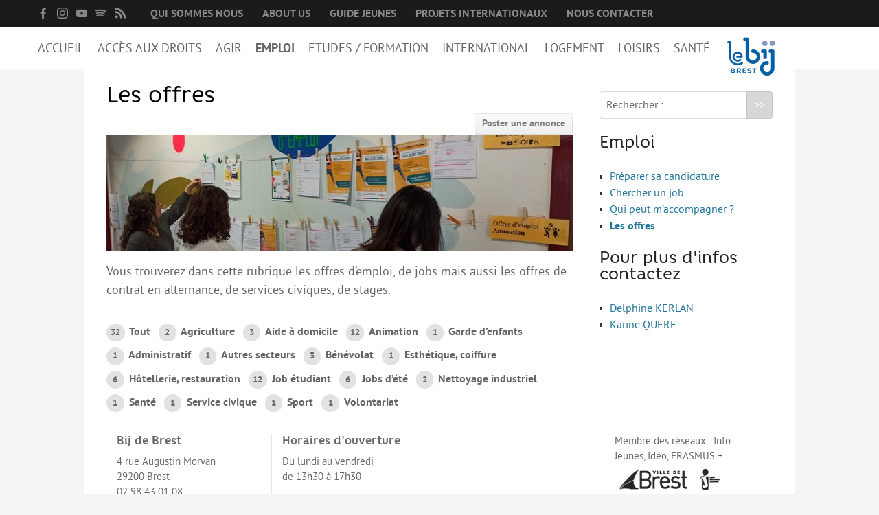

--- FILE ---
content_type: text/html; charset=utf-8
request_url: https://www.bij-brest.org/rubrique16.html?debut_articles=20&id_mot=27&tri_articles=ville
body_size: 6370
content:
<!DOCTYPE HTML>
<html class="page_rubrique rubrique_annonces_emploi composition_annonces_emploi ltr fr no-js" lang="fr" dir="ltr">
	<head>
		<script type='text/javascript'>/*<![CDATA[*/(function(H){H.className=H.className.replace(/\bno-js\b/,'js')})(document.documentElement);/*]]>*/</script>
		
		<meta http-equiv="Content-Type" content="text/html; charset=utf-8" />

		<title>Les offres  - Information Jeunesse de Brest</title>
<meta name="description" content=" 

Vous trouverez dans cette rubrique les offres d’emploi, de jobs mais aussi les offres de contrat en alternance, de services civiques, de stages. " />
<meta property="og:site_name" content="Information Jeunesse de Brest" />
<meta property="og:locale" content="fr_FR" />
<meta property="og:url" content="https://www.bij-brest.org/rubrique16.html" />
<meta property="og:type" content="article" />
<meta property="og:title" content="Les offres " />
<meta property="og:description" content=" Vous trouverez dans cette rubrique les offres d&#039;emploi, de jobs mais aussi les offres de contrat en alternance, de services civiques, de stages. " />
<meta property="og:image" content="https://www.bij-brest.org/IMG/logo/offre.jpg?1698131654" />
<link rel="canonical" href="https://www.bij-brest.org/rubrique16.html" />
<link rel="alternate" type="application/rss+xml" title="Syndiquer cette rubrique" href="spip.php?page=backend&amp;id_rubrique=16" /><meta http-equiv="Content-Type" content="text/html; charset=utf-8" />


<meta name="generator" content="SPIP 4.3.9" />

<meta name="viewport" content="width=device-width, initial-scale=1.0" />


<link rel="alternate" type="application/rss+xml" title="Syndiquer tout le site" href="spip.php?page=backend" />


<link rel='stylesheet' href='local/cache-css/f4a6d9d048ca7d71f7741dbaeb8314b4.css?1769095298' type='text/css' />










<script type='text/javascript'>var var_zajax_content='content';</script><script>
var mediabox_settings={"auto_detect":true,"ns":"box","tt_img":true,"sel_g":"#documents_portfolio a[type='image\/jpeg'],#documents_portfolio a[type='image\/png'],#documents_portfolio a[type='image\/gif']","sel_c":".mediabox","str_ssStart":"Diaporama","str_ssStop":"Arr\u00eater","str_cur":"{current}\/{total}","str_prev":"Pr\u00e9c\u00e9dent","str_next":"Suivant","str_close":"Fermer","str_loading":"Chargement\u2026","str_petc":"Taper \u2019Echap\u2019 pour fermer","str_dialTitDef":"Boite de dialogue","str_dialTitMed":"Affichage d\u2019un media","splash_url":"","lity":{"skin":"_simple-dark","maxWidth":"90%","maxHeight":"90%","minWidth":"400px","minHeight":"","slideshow_speed":"2500","opacite":"0.9","defaultCaptionState":"expanded"}};
</script>
<!-- insert_head_css -->






























 
<script type="text/javascript">
/*<![CDATA[*/
	var js_nouvelle_fenetre = '(nouvelle fenêtre)';
	var links_site = 'https://www.bij-brest.org';
/*]]>*/
</script>






<script type='text/javascript' src='local/cache-js/e357aa3c9e02bfaac47e630c51106676.js?1769096077'></script>










<!-- insert_head -->








<script type="text/javascript">
/*<![CDATA[*/
;(function($){
	$(function(){
		var fixer = $('#fixer');
		var container = $('#fixer + .container');
		$(window).scroll(function() {
			if(!$('.nav-toggle').is(':visible')) {
				if($(this).scrollTop() > 1) {
					fixer.css({'position': 'fixed', 'top': 0, 'width': fixer.width()+'px'});
					container.css({'padding-top' : fixer.height()});
				}
				if($(this).scrollTop() < 1) {
					fixer.css({'position': 'static', 'width': 'auto'});
					container.css({'padding-top' : 0});
				}
			}
		});
		$( window ).resize(function() {
			if($('.nav-toggle').is(':visible')) {
				fixer.css({'position': 'static', 'width': 'auto'});
				container.css({'padding-top' : 0});
			}
		});
		var navigation = responsiveNav("#nav", {label: "&#9776; Menu"});
		var init_labels = function() {
			$('#formulaire_recherche label').inFieldLabels();
		};
		init_labels();
		onAjaxLoad(init_labels);
	});
})(jQuery);
/*]]>*/
</script>	</head>
	<body>
	<div class="page">
		<div id="fixer">
			<div class="header" id="header">
				<div class="accueil container clearfix">
	<a rel="start home" href="https://www.bij-brest.org/" title="Accueil"><img
	src="IMG/logo/logositeweb_100_80_px_.png?1755676630"
	class="spip_logo"
	width="100"
	height="80"
	alt=""/></a>
	<strong id="nom_site_spip" class="h1 offscreen"><a rel="start home" href="https://www.bij-brest.org/" title="Accueil">Information Jeunesse de Brest</a></strong>
	
</div>
<div class="prenav clearfix">
	
	<ul class="menu-liste menu-items utils container" data-depth="0">
		<li class="menu-entree item sociaux menu-items__item menu-items__item_sociaux">
		<a href="https://www.facebook.com/bij.debrest" class="facebook"><span class="socicon socicon-facebook"> </span></a> 
		</li>
		<li class="menu-entree item sociaux menu-items__item menu-items__item_sociaux">
		<a href="https://www.instagram.com/bijdebrest" class="instagram"><span class="socicon socicon-instagram"> </span></a> 
		</li>
		<li class="menu-entree item sociaux menu-items__item menu-items__item_sociaux">
		<a href="https://www.youtube.com/user/bijbrest" class="youtube"><span class="socicon socicon-youtube"> </span></a> 
		</li>
		<li class="menu-entree item sociaux menu-items__item menu-items__item_sociaux">
		<a href="https://open.spotify.com/user/313klfnpgk72e355yd6i7zffxadq" class="spotify"><span class="socicon socicon-spotify"> </span></a> 
		</li>
		<li class="menu-entree item sociaux menu-items__item menu-items__item_sociaux">
		<a href="spip.php?page=backend" class="rss"><span class="socicon socicon-rss"> </span></a> 
		</li>
		<li class="menu-entree item menu-items__item menu-items__item_objet menu-items__item_rubrique">
		<a href="rubrique192.html" class="menu-items__lien">Qui sommes nous</a> 
		</li>
		<li class="menu-entree item menu-items__item menu-items__item_objet menu-items__item_rubrique">
		<a href="rubrique191.html" class="menu-items__lien">About us</a> 
		</li>
		<li class="menu-entree item menu-items__item menu-items__item_lien">
		<a href="https://www.bij-brest.org/article2323.html" class="menu-items__lien">Guide Jeunes</a> 
		</li>
		<li class="menu-entree item menu-items__item menu-items__item_objet menu-items__item_rubrique">
		<a href="rubrique147.html" class="menu-items__lien">Projets internationaux</a> 
		</li>
		<li class="menu-entree item menu-items__item menu-items__item_objet menu-items__item_article">
		<a href="article345.html" class="menu-items__lien">Nous contacter</a> 
		</li>
		
	</ul>
	
</div>			</div>
			<div class="nav hornav clearfix" id="nav">
				<div class="menu menu-container container">
	 <ul class="menu-items menu-liste">
		 <li class="item menu-entree">
			<a href="https://www.bij-brest.org/" class="accueil">Accueil</a>
		 </li>
		 
		 <li class="item menu-entree">
			<a href="#">Accès aux droits</a>
			
			<div class="menu-items">
				<ul class="container">
				
					<li class="item menu-entree">
						<a href="rubrique210.html">
						<img
	src="local/cache-gd2/0d/f5e9ee2a2b1fe5f81a1677beb321b1.jpg?1738338434" class='spip_logo' width='165' height='110'
	alt="" />Droits sociaux et services
						</a>
					</li>
				
					<li class="item menu-entree">
						<a href="rubrique211.html">
						<img
	src="local/cache-gd2/6d/2c556483e2bfbd941c61d5f6787e93.jpg?1739874147" class='spip_logo' width='165' height='110'
	alt="" />Bourses et aides financières
						</a>
					</li>
				
					<li class="item menu-entree">
						<a href="rubrique305.html">
						<img
	src="local/cache-gd2/61/04fc0cf882ef8631e909493b2b8d88.jpg?1738318853" class='spip_logo' width='165' height='110'
	alt="" />Se déplacer 
						</a>
					</li>
				
					<li class="item menu-entree">
						<a href="rubrique15.html">
						<img
	src="local/cache-gd2/ca/0f274e5da68252bcef9acdef0d5f4a.jpg?1742834679" class='spip_logo' width='165' height='110'
	alt="" />Droits du travail
						</a>
					</li>
				
					<li class="item menu-entree">
						<a href="article2251.html">
						<img
	src="local/cache-gd2/fc/5abd43f8721db38bc71a85b1ada209.jpg?1747837263" class='spip_logo' width='165' height='110'
	alt="" />Accès aux soins
						</a>
					</li>
				
					<li class="item menu-entree">
						<a href="rubrique218.html">
						<img
	src="local/cache-gd2/5a/bdfe607671cc643747ea6ccf129cb3.jpg?1747834580" class='spip_logo' width='165' height='110'
	alt="" />Accès aux droits et à la justice
						</a>
					</li>
				
					<li class="item menu-entree">
						<a href="rubrique274.html">
						<img
	src="local/cache-gd2/31/43584ebb9159b771e1f217575db8f0.jpg?1687519413" class='spip_logo' width='165' height='110'
	alt="" />Étranger·es en France
						</a>
					</li>
				
				</ul>
			</div>
			
		</li>
	 
		 <li class="item menu-entree">
			<a href="#">Agir</a>
			
			<div class="menu-items">
				<ul class="container">
				
					<li class="item menu-entree">
						<a href="rubrique287.html">
						<img
	src="local/cache-gd2/0f/f2e804b32eb449c55ce1fdd6ccd5c7.jpg?1738318853" class='spip_logo' width='165' height='110'
	alt="" />Agir au quotidien
						</a>
					</li>
				
					<li class="item menu-entree">
						<a href="rubrique27.html">
						<img
	src="local/cache-gd2/2a/5159a7868b102dfcc14c7174f5d74e.jpg?1738318854" class='spip_logo' width='165' height='110'
	alt="" />Etre bénévole ou volontaire
						</a>
					</li>
				
					<li class="item menu-entree">
						<a href="rubrique97.html">
						<img
	src="local/cache-gd2/77/0d43828f4dd6371a4afe8ed77f4459.jpg?1750075632" class='spip_logo' width='165' height='110'
	alt="" />Créer mon projet
						</a>
					</li>
				
					<li class="item menu-entree">
						<a href="rubrique309.html">
						<img
	src="local/cache-gd2/cc/52d68156178c91ee838a8345f20e46.jpg?1750169072" class='spip_logo' width='165' height='110'
	alt="" />Créer mon entreprise 
						</a>
					</li>
				
				</ul>
			</div>
			
		</li>
	 
		 <li class="item menu-entree on">
			<a href="#">Emploi </a>
			
			<div class="menu-items">
				<ul class="container">
				
					<li class="item menu-entree">
						<a href="rubrique14.html">
						<img
	src="local/cache-gd2/50/d69bf8ec7d6bba1b604bb1bb6fb5fe.jpg?1738678697" class='spip_logo' width='165' height='110'
	alt="" />Préparer sa candidature
						</a>
					</li>
				
					<li class="item menu-entree">
						<a href="rubrique12.html">
						<img
	src="local/cache-gd2/31/70c946a439c1829170fb9d914e9056.jpg?1738677121" class='spip_logo' width='165' height='110'
	alt="" />Chercher un job
						</a>
					</li>
				
					<li class="item menu-entree">
						<a href="rubrique13.html">
						<img
	src="local/cache-gd2/a7/48e4bf9ff27aac40473f739a5543fa.jpg?1738678564" class='spip_logo' width='165' height='110'
	alt="" />Qui peut m&#8217;accompagner&nbsp;?
						</a>
					</li>
				
					<li class="item menu-entree">
						<a href="rubrique16.html">
						<img
	src="local/cache-gd2/05/7b315a33ba6fdea3a83b9128df5eea.jpg?1738318864" class='spip_logo' width='165' height='110'
	alt="" />Les  offres 
						</a>
					</li>
				
				</ul>
			</div>
			
		</li>
	 
		 <li class="item menu-entree">
			<a href="#">Etudes / Formation</a>
			
			<div class="menu-items">
				<ul class="container">
				
					<li class="item menu-entree">
						<a href="rubrique38.html">
						<img
	src="local/cache-gd2/28/3f07ea15a43feba5229161d4c4308d.jpg?1738597833" class='spip_logo' width='165' height='110'
	alt="" />L&#8217;orientation
						</a>
					</li>
				
					<li class="item menu-entree">
						<a href="rubrique273.html">
						<img
	src="local/cache-gd2/5e/bb6a592f9bc300dcadabe208515cee.jpg?1747837688" class='spip_logo' width='165' height='110'
	alt="" />Les stages
						</a>
					</li>
				
					<li class="item menu-entree">
						<a href="rubrique37.html">
						<img
	src="local/cache-gd2/19/1484147af40503cf2b72b73018b75e.jpg?1738596201" class='spip_logo' width='165' height='110'
	alt="" />L&#8217;alternance
						</a>
					</li>
				
					<li class="item menu-entree">
						<a href="rubrique93.html">
						<img
	src="local/cache-gd2/5a/41fdfc35d216eb5caf92d25d51bbfe.jpg?1747837328" class='spip_logo' width='165' height='110'
	alt="" />Bafa et animation 
						</a>
					</li>
				
					<li class="item menu-entree">
						<a href="rubrique35.html">
						<img
	src="local/cache-gd2/29/9420fa95d62b90a49085b75f0dab74.jpg?1747837688" class='spip_logo' width='165' height='110'
	alt="" />La formation continue
						</a>
					</li>
				
					<li class="item menu-entree">
						<a href="rubrique235.html">
						<img
	src="local/cache-gd2/b4/46a209ad00a7aa85db8b6de939f5c9.png?1747837328" class='spip_logo' width='165' height='110'
	alt="" />Les coulisses des Pros&nbsp;: découverte des métiers
						</a>
					</li>
				
					<li class="item menu-entree">
						<a href="article4582.html">
						<img
	src="local/cache-gd2/e7/fdea6b4e6ee82a1e43823b1459012d.png?1746460616" class='spip_logo' width='165' height='110'
	alt="" />Métiers en uniforme
						</a>
					</li>
				
				</ul>
			</div>
			
		</li>
	 
		 <li class="item menu-entree">
			<a href="#">International</a>
			
			<div class="menu-items">
				<ul class="container">
				
					<li class="item menu-entree">
						<a href="rubrique30.html">
						<img
	src="local/cache-gd2/e4/c16662bae88493baa182739b795304.jpg?1701348648" class='spip_logo' width='165' height='110'
	alt="" />Préparer son départ
						</a>
					</li>
				
					<li class="item menu-entree">
						<a href="rubrique32.html">
						<img
	src="local/cache-gd2/00/df90bc5ec304b5750cbd9ad95ca407.jpg?1701348500" class='spip_logo' width='165' height='110'
	alt="" />Stages, Études, Formations
						</a>
					</li>
				
					<li class="item menu-entree">
						<a href="rubrique31.html">
						<img
	src="local/cache-gd2/bc/50048453a97ee3a9b95c399a68ecf6.jpg?1701348309" class='spip_logo' width='165' height='110'
	alt="" />Emploi
						</a>
					</li>
				
					<li class="item menu-entree">
						<a href="rubrique29.html">
						<img
	src="local/cache-gd2/c7/e6d5783c40393e0e48d8c6028588e9.jpg?1687519421" class='spip_logo' width='165' height='110'
	alt="" />Volontariat
						</a>
					</li>
				
					<li class="item menu-entree">
						<a href="rubrique289.html">
						<img
	src="local/cache-gd2/63/38f6bd7e4cf45898bd146386e1530e.jpg?1701348105" class='spip_logo' width='165' height='110'
	alt="" />Bénévolat
						</a>
					</li>
				
					<li class="item menu-entree">
						<a href="rubrique33.html">
						<img
	src="local/cache-gd2/aa/13c2fd4953a4718fe3ddc2bda8acc8.jpg?1701348884" class='spip_logo' width='165' height='110'
	alt="" />Séjours linguistiques / interculturels
						</a>
					</li>
				
					<li class="item menu-entree">
						<a href="rubrique244.html">
						<img
	src="local/cache-gd2/5b/0fc8c925f2e40133bd332c1efa20d8.jpg?1687519422" class='spip_logo' width='165' height='110'
	alt="" />Move from Brest
						</a>
					</li>
				
					<li class="item menu-entree">
						<a href="rubrique292.html">
						<img
	src="local/cache-gd2/26/9703dc40d4e57f74ba157f3462e556.jpg?1707991988" class='spip_logo' width='165' height='110'
	alt="" />Mineur·es
						</a>
					</li>
				
				</ul>
			</div>
			
		</li>
	 
		 <li class="item menu-entree">
			<a href="#">Logement</a>
			
			<div class="menu-items">
				<ul class="container">
				
					<li class="item menu-entree">
						<a href="rubrique249.html">
						<img
	src="local/cache-gd2/b4/04448d8a90635260541cca3657c382.jpg?1738318856" class='spip_logo' width='165' height='110'
	alt="" />Organiser la recherche d&#8217;un logement
						</a>
					</li>
				
					<li class="item menu-entree">
						<a href="rubrique7.html">
						<img
	src="local/cache-gd2/6c/e9165ca40000aefc2a60a58a6ec7d4.jpg?1745485124" class='spip_logo' width='165' height='110'
	alt="" />Chercher un logement
						</a>
					</li>
				
					<li class="item menu-entree">
						<a href="rubrique306.html">
						<img
	src="local/cache-gd2/28/9bc13b071050f22dc5853f14a40bef.jpg?1738318864" class='spip_logo' width='165' height='110'
	alt="" />Qui peut m&#8217;informer et m&#8217;accompagner&nbsp;?
						</a>
					</li>
				
					<li class="item menu-entree">
						<a href="article16.html">
						<img
	src="local/cache-gd2/1d/206cf4cd1b71e3ad11dd5eb7f0fd72.jpg?1747749478" class='spip_logo' width='165' height='110'
	alt="" />Les aides au logement
						</a>
					</li>
				
					<li class="item menu-entree">
						<a href="rubrique10.html">
						<img
	src="local/cache-gd2/4c/6ff45be360f89722b6ef30a09f8579.jpg?1738319812" class='spip_logo' width='165' height='110'
	alt="" />Annonces logement 
						</a>
					</li>
				
				</ul>
			</div>
			
		</li>
	 
		 <li class="item menu-entree">
			<a href="#">Loisirs</a>
			
			<div class="menu-items">
				<ul class="container">
				
					<li class="item menu-entree">
						<a href="rubrique263.html">
						<img
	src="local/cache-gd2/cd/8fa37cc1077dd14a4e22e7c00a864a.jpg?1743061283" class='spip_logo' width='165' height='110'
	alt="" />Partir en vacances 
						</a>
					</li>
				
					<li class="item menu-entree">
						<a href="rubrique24.html">
						<img
	src="local/cache-gd2/fb/9d5c614760fb253d08151901ca27d0.jpg?1750068552" class='spip_logo' width='165' height='110'
	alt="" />Le Sport 
						</a>
					</li>
				
					<li class="item menu-entree">
						<a href="rubrique268.html">
						<img
	src="local/cache-gd2/44/c0ab0a55864202796da2781f22c623.jpg?1744383251" class='spip_logo' width='165' height='110'
	alt="" />La Culture
						</a>
					</li>
				
				</ul>
			</div>
			
		</li>
	 
		 <li class="item menu-entree">
			<a href="#">Santé</a>
			
			<div class="menu-items">
				<ul class="container">
				
					<li class="item menu-entree">
						<a href="rubrique262.html">
						<img
	src="local/cache-gd2/ff/31b25475b222fbd600bb14f913b192.jpg?1747124144" class='spip_logo' width='165' height='110'
	alt="" />Mon corps, mon identité 
						</a>
					</li>
				
					<li class="item menu-entree">
						<a href="rubrique2.html">
						<img
	src="local/cache-gd2/f1/e368044ee340bba08f1a07282dc0ff.jpg?1747406691" class='spip_logo' width='165' height='110'
	alt="" />Amour et sexualité
						</a>
					</li>
				
					<li class="item menu-entree">
						<a href="rubrique4.html">
						<img
	src="local/cache-gd2/a1/0801b51c60a1d26da3967655bcf51c.jpg?1687519424" class='spip_logo' width='165' height='110'
	alt="" />Excès et addictions
						</a>
					</li>
				
					<li class="item menu-entree">
						<a href="rubrique3.html">
						<img
	src="local/cache-gd2/1e/3d3f9ae3343ef188e71013c86a57b8.jpg?1747408305" class='spip_logo' width='165' height='110'
	alt="" />Mal-être
						</a>
					</li>
				
					<li class="item menu-entree">
						<a href="rubrique91.html">
						<img
	src="local/cache-gd2/6c/60d0064cc6de334a2a514424e52a11.jpg?1687519424" class='spip_logo' width='165' height='110'
	alt="" />Victime de violences
						</a>
					</li>
				
				</ul>
			</div>
			
		</li>
	 
	 	<li class="item menu-entree prenav">
			<a href="#">Accès rapide</a>
			
			<ul class="menu-liste menu-items utils container" data-depth="0">
		<li class="menu-entree item sociaux menu-items__item menu-items__item_sociaux">
		<a href="https://www.facebook.com/bij.debrest" class="facebook"><span class="socicon socicon-facebook"> </span></a> 
		</li>
		<li class="menu-entree item sociaux menu-items__item menu-items__item_sociaux">
		<a href="https://www.instagram.com/bijdebrest" class="instagram"><span class="socicon socicon-instagram"> </span></a> 
		</li>
		<li class="menu-entree item sociaux menu-items__item menu-items__item_sociaux">
		<a href="https://www.youtube.com/user/bijbrest" class="youtube"><span class="socicon socicon-youtube"> </span></a> 
		</li>
		<li class="menu-entree item sociaux menu-items__item menu-items__item_sociaux">
		<a href="https://open.spotify.com/user/313klfnpgk72e355yd6i7zffxadq" class="spotify"><span class="socicon socicon-spotify"> </span></a> 
		</li>
		<li class="menu-entree item sociaux menu-items__item menu-items__item_sociaux">
		<a href="spip.php?page=backend" class="rss"><span class="socicon socicon-rss"> </span></a> 
		</li>
		<li class="menu-entree item menu-items__item menu-items__item_objet menu-items__item_rubrique">
		<a href="rubrique192.html" class="menu-items__lien">Qui sommes nous</a> 
		</li>
		<li class="menu-entree item menu-items__item menu-items__item_objet menu-items__item_rubrique">
		<a href="rubrique191.html" class="menu-items__lien">About us</a> 
		</li>
		<li class="menu-entree item menu-items__item menu-items__item_lien">
		<a href="https://www.bij-brest.org/article2323.html" class="menu-items__lien">Guide Jeunes</a> 
		</li>
		<li class="menu-entree item menu-items__item menu-items__item_objet menu-items__item_rubrique">
		<a href="rubrique147.html" class="menu-items__lien">Projets internationaux</a> 
		</li>
		<li class="menu-entree item menu-items__item menu-items__item_objet menu-items__item_article">
		<a href="article345.html" class="menu-items__lien">Nous contacter</a> 
		</li>
		
	</ul>
			
		</li>
	 </ul>
  </div>			</div>
		</div>
		<div class="container">
			<div class="content" id="content">
				<div class="content-principal">
	<div class="cartouche">
		<h1 class="h1 crayon rubrique-titre-16 ">Les  offres </h1>
		<a href="spip.php?page=annonce&amp;offre=emploi" class="button right">Poster une annonce</a>
		<p class="info-publi"><span class="published">Dernier ajout : 26 janvier.</span></p>
		<img
	src="local/cache-vignettes/L680xH170/da5d4dc80ebfb184c4ca11a9a578b1-cf5bd.jpg?1698131659" class='spip_logo' width='680' height='170'
	alt="" />
	</div>

	<div class="crayon rubrique-texte-16 chapo"><p>Vous trouverez dans cette rubrique les offres d&#8217;emploi, de jobs mais aussi les offres de contrat en alternance, de services civiques, de stages.</p></div>
</div>

<div class='ajaxbloc' data-ajax-env='[base64]/5oUqU/j6IjuYnz89LkMeVEgvTTBbpZE5LSc2q95zOFMCKzag==' data-origin="rubrique16.html?debut_articles=20&amp;id_mot=27&amp;tri_articles=ville">


<ul class="liste-items tdm">
	<li class="item"><a href="rubrique16.html?debut_articles=20&amp;tri_articles=ville" class="ajax"><span class="compteur">32</span> Tout</a></li>
	
	<li class="item"><a href="rubrique16.html?debut_articles=20&amp;id_mot=7&amp;tri_articles=ville" class="ajax"><span class="compteur">2</span>  Agriculture</a></li>
	
	<li class="item"><a href="rubrique16.html?debut_articles=20&amp;id_mot=18&amp;tri_articles=ville" class="ajax"><span class="compteur">3</span>  Aide à domicile</a></li>
	
	<li class="item"><a href="rubrique16.html?debut_articles=20&amp;id_mot=6&amp;tri_articles=ville" class="ajax"><span class="compteur">12</span>  Animation</a></li>
	
	<li class="item"><a href="rubrique16.html?debut_articles=20&amp;id_mot=8&amp;tri_articles=ville" class="ajax"><span class="compteur">1</span>  Garde d&#8217;enfants</a></li>
	
	<li class="item"><a href="rubrique16.html?debut_articles=20&amp;id_mot=31&amp;tri_articles=ville" class="ajax"><span class="compteur">1</span> Administratif</a></li>
	
	<li class="item"><a href="rubrique16.html?debut_articles=20&amp;id_mot=12&amp;tri_articles=ville" class="ajax"><span class="compteur">1</span> Autres secteurs</a></li>
	
	<li class="item"><a href="rubrique16.html?debut_articles=20&amp;id_mot=14&amp;tri_articles=ville" class="ajax"><span class="compteur">3</span> Bénévolat</a></li>
	
	<li class="item"><a href="rubrique16.html?debut_articles=20&amp;id_mot=39&amp;tri_articles=ville" class="ajax"><span class="compteur">1</span> Esthétique, coiffure</a></li>
	
	<li class="item"><a href="rubrique16.html?debut_articles=20&amp;id_mot=11&amp;tri_articles=ville" class="ajax"><span class="compteur">6</span> Hôtellerie, restauration</a></li>
	
	<li class="item"><a href="rubrique16.html?debut_articles=20&amp;id_mot=22&amp;tri_articles=ville" class="ajax"><span class="compteur">12</span> Job étudiant</a></li>
	
	<li class="item"><a href="rubrique16.html?debut_articles=20&amp;id_mot=19&amp;tri_articles=ville" class="ajax"><span class="compteur">6</span> Jobs d&#8217;été</a></li>
	
	<li class="item"><a href="rubrique16.html?debut_articles=20&amp;id_mot=24&amp;tri_articles=ville" class="ajax"><span class="compteur">2</span> Nettoyage industriel</a></li>
	
	<li class="item"><a href="rubrique16.html?debut_articles=20&amp;id_mot=21&amp;tri_articles=ville" class="ajax"><span class="compteur">1</span> Santé</a></li>
	
	<li class="item"><a href="rubrique16.html?debut_articles=20&amp;id_mot=15&amp;tri_articles=ville" class="ajax"><span class="compteur">1</span> Service civique</a></li>
	
	<li class="item"><a href="rubrique16.html?debut_articles=20&amp;id_mot=35&amp;tri_articles=ville" class="ajax"><span class="compteur">1</span> Sport</a></li>
	
	<li class="item"><a href="rubrique16.html?debut_articles=20&amp;id_mot=26&amp;tri_articles=ville" class="ajax"><span class="compteur">1</span> Volontariat</a></li>
	
</ul>

</div><!--ajaxbloc-->			</div>
			<div class="extra1 col" id="extra1">
				<div class="formulaire_spip formulaire_recherche" id="formulaire_recherche">
<form action="spip.php?page=recherche" method="get"><div class="editer-groupe">
	<input name="page" value="recherche" type="hidden"
>
	
	<label for="recherche">Rechercher :</label>
	<input type="search" class="search text" size="10" name="recherche" id="recherche" accesskey="4" autocapitalize="off" autocorrect="off"
	/><input type="submit" class="btn submit" value="&gt;&gt;" title="Rechercher" />
</div></form>
</div>


<div class="menu rubriques">
	<h2 class="h2">Emploi </h2>
	<ul class="menu-items menu-liste">
	
		<li class="item menu-entree">
			<a href="rubrique14.html">Préparer sa candidature</a>
			
		</li>
	
		<li class="item menu-entree">
			<a href="rubrique12.html">Chercher un job</a>
			
		</li>
	
		<li class="item menu-entree">
			<a href="rubrique13.html">Qui peut m’accompagner ?</a>
			
		</li>
	
		<li class="item menu-entree">
			<a href="rubrique16.html" class="on">Les  offres</a>
			
		</li>
	
	</ul>
</div>
<div class="menu contacts">
	<h2 class="h2">Pour plus d'infos contactez</h2>
	<ul class="menu-items menu-liste">
	
		<li class="item menu-entree"><a href="auteur3.html">Delphine KERLAN</a></li>
	
		<li class="item menu-entree"><a href="auteur4.html">Karine QUERE</a></li>
	
	</ul>
</div>			</div>
			<div class="extra2 col" id="extra2">
							</div>
		</div>
		<div class="container footer" id="footer">
			<div class="ui divided three column stackable grid">
	<div class="four wide column"><h4 class="h4">Bij de Brest</h4>4 rue Augustin Morvan<br />29200 Brest<br /><a href="tel:0298430108" rel="nofollow">02 98 43 01 08</a><br /><a href="mailto:accueil@bij-brest.org">accueil@bij-brest.org</a></div>
	<div class="eight wide column"><h4 class="h4">Horaires d’ouverture</h4>Du lundi au vendredi <br class='autobr' />
de 13h30 à 17h30
</div>
	<div class="four wide column">
		Membre des réseaux : <a href="https://infojeunesfrance.org/">Info Jeunes</a>, <a href="https://ideo.bretagne.bzh/">Idéo</a>, <a href="https://www.erasmusplus.fr/">ERASMUS&nbsp;+</a><br />
		<a href="http://brest.fr"><img src='local/cache-vignettes/L99xH30/7d2884a9abcfce07b8a91c5de4991a-9295b.png?1738318858' width='99' height='30' /></a>
		<a href="https://jeunes.gouv.fr/spip.php?article3274"><img src='local/cache-vignettes/L29xH30/986c9a4d5e3f6d90bf7bc3f1edf164-0499c.png?1738318858' width='29' height='30' /></a>
		<br /><a rel="contents" href="article410.html">Utilisation du contenu</a>
	</div>
</div>		</div>
	</div>
</body></html>


--- FILE ---
content_type: text/css
request_url: https://www.bij-brest.org/local/cache-css/f4a6d9d048ca7d71f7741dbaeb8314b4.css?1769095298
body_size: 20957
content:
/* compact [
	plugins/modesto/css/reset.css?1687518636
	plugins/modesto/css/clear.css?1687518636
	plugins/bij/css/font.css?1741954384
	plugins/modesto/css/typo.css?1687518636
	plugins/modesto/css/links.css?1687518636
	plugins/modesto/css/media.css?1687518636
	plugins/modesto/css/tinyfix.css?1687518636
	plugins/auto/zcore/v4.0.0/css/box.css?1763549954
	plugins/auto/zcore/v4.0.0/css/box_skins.css?1763549954
	plugins/auto/zpip/v2.1.0/css/form.css?1720197230
	plugins-dist/mediabox/lib/lity/lity.css?1757328958
	plugins-dist/mediabox/lity/css/lity.mediabox.css?1757328958
	plugins-dist/mediabox/lity/skins/_simple-dark/lity.css?1757328958
	plugins-dist/porte_plume/css/barre_outils.css?1757328960
	local/cache-css/cssdyn-css_barre_outils_icones_css-87f8708c.css?1759396348
	plugins/auto/socialtags/v4.2.0/socialtags.css?1763582120
	plugins/auto/sociaux/v2.4.5/lib/socicon/style.css?1751982490
	plugins/bij/css/sociaux.css?1741954375
	plugins/auto/oembed/v3.4.0/css/oembed.css?1739546278
	plugins/auto/cvtupload/v2.3.2/css/cvtupload.css?1765633614
	plugins/modesto/css/spip.css?1687518636
	plugins/modesto/css/spip.form.css?1687518636
	plugins/auto/zpip/v2.1.0/css/spip.comment.css?1720197230
	plugins/bij/css/spip.list.css?1741954383
	plugins/auto/zpip/v2.1.0/css/spip.petition.css?1720197230
	plugins/bij/css/spip.pagination.css?1741954384
	plugins/bij/css/spip.portfolio.css?1741954383
	plugins/bij/css/grid.css?1741954384
	plugins/modesto/css/button.css?1687518636
	plugins/bij/css/layout.css?1741954384
	plugins/bij/css/theme.css?1749805317
	squelettes/css/perso.css?1687422923
] 79.8% */

/* plugins/modesto/css/reset.css?1687518636 */
html,body,div,span,applet,object,iframe,h1,h2,h3,h4,h5,h6,p,blockquote,pre,a,abbr,acronym,address,big,cite,code,del,dfn,em,img,ins,kbd,q,s,samp,small,strike,strong,sub,sup,tt,var,b,u,i,center,dl,dt,dd,ol,ul,li,fieldset,form,label,legend,table,caption,tbody,tfoot,thead,tr,th,td,article,aside,canvas,details,embed,figure,figcaption,footer,header,hgroup,menu,nav,output,ruby,section,summary,time,mark,audio,video{margin:0;padding:0;border:0;font-size:100%;font:inherit;vertical-align:baseline}
article,aside,details,figcaption,figure,footer,header,hgroup,menu,nav,section{display:block}
body{line-height:1}
ol,ul{list-style:none}
blockquote,q{quotes:none}
blockquote:before,blockquote:after,q:before,q:after{content:'';content:none}
table{border-collapse:collapse;border-spacing:0}
@media print{*{text-shadow:none!important;color:#000!important;background:transparent!important;box-shadow:none!important}}

/* plugins/modesto/css/clear.css?1687518636 */
*,*:before,*:after{-webkit-box-sizing:border-box;-moz-box-sizing:border-box;box-sizing:border-box}
.block{display:block;margin-bottom:1.5em}
.inline{display:inline}
.inline-block{display:inline-block}
.left{float:left}
.right{float:right}
.center{margin-right:auto;margin-left:auto}
.clear{clear:both}
br.clear{clear:both;margin:0;padding:0;border:0;height:0;line-height:1px;font-size:1px}
hr.clear{visibility:hidden}
.clearfix:after{content:"\0020";display:block;height:0;clear:both;visibility:hidden;overflow:hidden}
.clearfix{display:inline-table}
.clearfix{height:1%}
.clearfix{display:block}
.offscreen{position:absolute;left:-999em;height:1%}
.hidden{visibility:hidden}
.none{display:none}
.todo{opacity:0.5}
.todo:hover{opacity:1}
.blink{text-decoration:blink}

/* plugins/bij/css/font.css?1741954384 */
@font-face{font-family:'ptsans';src:url('//www.bij-brest.org/plugins/bij/css/polices/PTS55F.woff2') format('woff2'),url('//www.bij-brest.org/plugins/bij/css/polices/PTS55F.woff') format('woff');font-weight:400;font-style:normal}
@font-face{font-family:'ptsans';src:url('//www.bij-brest.org/plugins/bij/css/polices/PTS75F.woff2') format('woff2'),url('//www.bij-brest.org/plugins/bij/css/polices/PTS75F.woff') format('woff');font-weight:700;font-style:normal}
@font-face{font-family:'ptsansn';src:url('//www.bij-brest.org/plugins/bij/css/polices/PTN57F.woff2') format('woff2'),url('//www.bij-brest.org/plugins/bij/css/polices/PTN57F.woff') format('woff');font-weight:400;font-style:normal}
@font-face{font-family:'ptsansn';src:url('//www.bij-brest.org/plugins/bij/css/polices/PTN77F.woff2') format('woff2'),url('//www.bij-brest.org/plugins/bij/css/polices/PTN77F.woff') format('woff');font-weight:700;font-style:normal}
body{font-family:ptsans,"Open Sans",Helvetica,Arial,sans-serif;color:#111}
@media print{body{font-family:"Open Sans",Helvetica,Arial,sans-serif}}

/* plugins/modesto/css/typo.css?1687518636 */
html{font-size:100.01%;-ms-text-size-adjust:100%;-webkit-text-size-adjust:100%}
body{font-size:1em;line-height:1.5}
h1,.h1,h2,.h2,h3,.h3,h4,.h4,h5,.h5,h6,.h6{display:block;margin:0;padding:0;font-size:100%;font-weight:400}
h1,.h1{font-size:2em;line-height:1.5;margin-bottom:.75em}
h2,.h2{font-size:1.5em;line-height:1;margin-bottom:1em}
h3,.h3{font-size:1.25em;line-height:1.2;margin-bottom:1.2em}
h4,.h4{font-size:1.1em;line-height:1.364;margin-bottom:1.364em}
h5,.h5{font-size:1em;font-weight:700;margin-bottom:1.5em}
h6,.h6{font-size:1em;font-weight:700}
h1 small,.h1 small,h2 small,.h2 small,h3 small,.h3 small,h4 small,.h4 small,h5 small,.h5 small,h6 small,.h6 small{font-size:60%;line-height:0}
hr{-moz-box-sizing:content-box;box-sizing:content-box;height:0;margin:1.5em 0;border:solid;border-width:1px 0 0}
em,i,.i{font-style:italic}
strong,b,.b{font-weight:700}
mark,.mark{background:#ff0;color:#000}
.smaller{font-size:75%}
small,.small{font-size:80%}
big,.big{font-size:130%}
.bigger{font-size:175%}
.biggest{font-size:200%}
abbr[title],acronym[title]{text-decoration:none;border-bottom:.1em dotted;cursor:help}
@media print{abbr[title]{border-bottom:0}
abbr[title]:after{content:" (" attr(title) ")"}}
dfn,.dfn{font-weight:700;font-style:italic}
s,strike,del,.del{opacity:.5;text-decoration:line-through}
ins,.ins{background-color:rgba(255,255,204,0.5);text-decoration:none}
u,.u{text-decoration:underline}
sup,.sup,sub,.sub{position:relative;font-size:80%;font-variant:normal;line-height:0;vertical-align:baseline}
sup,.sup{top:-.5em}
sub,.sub{bottom:-.25em}
.lead{font-size:120%}
.caps{font-variant:small-caps}
.quiet{color:#555}
.text-left{text-align:left}
.text-right{text-align:right}
.text-center{text-align:center}
.text-justify{text-align:justify;text-justify:newspaper}
ul{list-style-type:disc}
ul ul{list-style-type:circle}
ul ul ul{list-style-type:square}
ol{list-style-type:decimal}
ol ol{list-style-type:lower-alpha}
ol ol ol{list-style-type:lower-greek}
ul ul,ol ol,ul ol,ol ul{margin-top:0;margin-bottom:0}
ol,ul{margin-left:1.5em;-webkit-margin-before:0;-webkit-margin-after:0}
dt{font-weight:700}
dd{margin-left:1.5em}
.list-none{margin-left:0;list-style:none}
.list-none li:before{content:''}
.list-square{margin-left:1.5em;list-style:square}
.list-square li:before{content:''}
.list-disc{margin-left:1.5em;list-style:disc}
.list-disc li:before{content:''}
.list-circle{margin-left:1.5em;list-style:circle}
.list-circle li:before{content:''}
.list-decimal{margin-left:1.5em;list-style:decimal}
.list-decimal li:before{content:''}
.list-inline{margin-left:0}
.list-inline li{display:inline-block;margin:0;margin-right:1em}
.list-inline li:Last-Child{margin-right:0}
.list-inline.list-inline-sep li{margin-right:0}
.list-inline.list-inline-sep li:after{content:" | "}
.list-inline.list-inline-sep li:Last-Child:after{content:''}
.list-inline.list-inline-dash li{margin-right:0}
.list-inline.list-inline-dash li:after{content:" - "}
.list-inline.list-inline-dash li:Last-Child:after{content:''}
.list-inline.list-inline-comma li{margin-right:0}
.list-inline.list-inline-comma li:after{content:","}
.list-inline.list-inline-comma li:Last-Child:after{content:". "}
.list-block li{display:block;margin-right:0}
table{max-width:100%;border-collapse:collapse;border-spacing:0}
.table,table.spip{width:100%}
.table caption,table.spip caption,.table th,table.spip th,.table td,table.spip td{padding:.375em}
.table caption,table.spip caption{font-weight:700;text-align:left;border-bottom:2px solid}
.table th,table.spip th{font-weight:700}
.table th,table.spip th,.table td,table.spip td{border-bottom:1px solid}
.table thead th,table.spip thead th{vertical-align:bottom}
.table tbody tr:hover td,table.spip tbody tr:hover td{background-color:rgba(34,34,34,0.050000000000000044)}
.table tfoot,table.spip tfoot{font-style:italic}
.table tfoot td,table.spip tfoot td{border-bottom:0;vertical-align:top}
@media (max-width:640px){.table-responsive{width:100%;overflow-y:hidden;overflow-x:scroll;margin-bottom:1.5em}
.table-responsive table{width:100%;margin-bottom:0}
.table-responsive thead,.table-responsive tbody,.table-responsive tfoot,.table-responsive tr,.table-responsive th,.table-responsive td{white-space:nowrap}}
q{quotes:"\201C" "\201D" "\2018" "\2019"}
:lang(en) > q{quotes:"\201C" "\201D" "\2018" "\2019"}
:lang(fr) > q{quotes:"\00AB\A0" "\A0\00BB" "\201C" "\201D" "\2018" "\2019"}
:lang(es) > q{quotes:"\00AB" "\00BB" "\201C" "\201D"}
:lang(it) > q{quotes:"\00AB\A0" "\A0\00BB" "\201C" "\201D"}
:lang(de) > q{quotes:"\00BB" "\00AB" "\203A" "\2039"}
:lang(no) > q{quotes:"\00AB\A0" "\A0\00BB" "\2039" "\203A"}
q:before{content:open-quote}
q:after{content:close-quote}
blockquote{z-index:0;position:relative;padding-left:1.5em;border:solid rgba(34,34,34,0.19999999999999996);border-width:0 0 0 5px}
blockquote:before{z-index:-1;position:absolute;left:0;top:0;content:"\00AB";line-height:0;font-size:10em;color:rgba(34,34,34,0.09999999999999998)}
cite,.cite{font-style:italic}
address{font-style:italic}
pre,code,kbd,samp,var,tt{font-family:monospace;font-size:1em}
pre{white-space:pre-wrap;word-break:break-all;word-wrap:break-word}
kbd{white-space:nowrap;padding:.1em .3em;background-color:#eee;border:1px solid #aaa;border-radius:4px;box-shadow:0 2px 0 rgba(0,0,0,0.2),0 0 0 1px #fff inset;color:#333}
samp{font-weight:700}
var{font-style:italic}
.box{display:block;margin-bottom:1.5em;padding:1.5em 1.5em;padding-bottom:.1em;border:1px solid}
@media print{.box{border:1px solid!important}}
@media (min-width:640px){.box.right{width:33%;margin-left:1.5em}
.box.left{width:33%;margin-right:1.5em}
.box.center{width:75%}}
p,.p,ul,ol,dl,dd,blockquote,address,pre,.table,table.spip,fieldset{margin-bottom:1.5em}
@media (max-width:640px){img,table,td,blockquote,code,pre,textarea,input,iframe,object,embed,video{max-width:100%!important}
textarea,table,td,th,pre,code,samp{word-wrap:break-word}
pre,code,samp{white-space:pre-line}}
@media (orientation:landscape) and (max-device-width:640px){html,body{-webkit-text-size-adjust:100%}}
@media print{pre,blockquote{page-break-inside:avoid}
thead{display:table-header-group}
tr,img{page-break-inside:avoid}
@page{margin:2cm .5cm}
p,h2,h3{orphans:3;widows:3}
h2,h3{page-break-after:avoid}}

/* plugins/modesto/css/links.css?1687518636 */
a{background-color:transparent;color:inherit}
a:focus{outline:thin dotted;background-color:#222;border-color:#222;color:#f8f8f8;text-shadow:none}
a:hover{outline:0;cursor:pointer}
a:active{outline:0}
a:after,a:before,a small{font-size:90%;opacity:.9}
a[hreflang]:after{content:"\0000a0[" attr(hreflang) "]"}
a.external:after{content:"\0000a0\279A"}
a[hreflang].external:after{content:"\0000a0[" attr(hreflang) "]\0000a0\279A"}
a.mailto:after{content:"\0000a0\2709"}
a.tel:after{content:"\0000a0\2706"}
a.download:after{content:"\0000a0\21A7"}
a[hreflang].download:after{content:"\0000a0[" attr(hreflang) "]\0000a0\21A7"}
a.audio:after{content:"\0000a0\266B"}
a[hreflang].audio:after{content:"\0000a0[" attr(hreflang) "]\0000a0\266B"}
a img{border:0}
a:focus img,a:active img{-moz-transform:translateY(1px);-webkit-transform:translateY(1px);-o-transform:translateY(1px);-ms-transform:translate(1px);transform:translateY(1px)}
@media print{a,a:visited{text-decoration:underline}
a:after{content:''}
a[rel="external"]:after,a.external:after{content:" (" attr(href) ")"}
.ir a:after,a[href^="javascript:"]:after,a[href^="#"]:after{content:''}}

/* plugins/modesto/css/media.css?1687518636 */
img{max-width:100%;height:auto}
@media print{img{max-width:100%!important}}
img{vertical-align:middle}
audio,canvas,progress,video{display:inline-block;vertical-align:baseline}
audio:not([controls]){display:none;height:0}
[hidden],template{display:none}
img{border:0}
svg:not(:root){overflow:hidden}
.thumb,.thumb.left{margin:0 10px 10px 0}
.thumb.right{margin:0 0 10px 10px}
img.round{border-radius:5px}
img.circle{border-radius:50%}
img.border{padding:4px;background-color:#fff;border:1px solid #bbb}
img.shadow{box-shadow:-1px 2px 5px 1px rgba(0,0,0,0.7),-1px 2px 20px rgba(255,255,255,0.6) inset}
figure{margin:0;margin-bottom:.75em;text-align:center}
figure.center{margin-bottom:1.5em}
figure.left{margin-right:1.5em}
figure.right{margin-left:1.5em}
@media (max-width:640px){figure{margin-bottom:1.5em}
figure.left{float:none;margin-right:0}
figure.right{float:none;margin-left:0}}
.album{margin-bottom:1.5em}
.album ul{overflow:hidden;margin:0;list-style:none}
.album li{float:left;margin:0;margin:0 10px 10px 0}
.album .thumb{margin:0}

/* plugins/modesto/css/tinyfix.css?1687518636 */
.formulaire_spip ul,.comments-items{list-style:none;margin:0}
.invisible{display:none}
.on{font-weight:700}
a:focus img,a:active img{-moz-transform:none;-webkit-transform:none;-o-transform:none;-ms-transform:none;transform:none}

/* plugins/auto/zcore/v4.0.0/css/box.css?1763549954 */
.box{margin:10px 0}
.bd,.ft{padding:0 10px}
.hd{padding:5px 10px}
.box .inner{position:relative}
.box b{display:block;background-repeat:no-repeat;font-size:1%;position:relative;z-index:10}
.box .inner b{display:inline;font-size:inherit;position:static}
.box .tl,.box .tr,.box .bl,.box .br{height:10px;width:10px;float:left}
.box .tl{background-position:left top}
.box .tr{background-position:right top}
.box .bl{background-position:left bottom}
.box .br{background-position:right bottom}
.box .br,.box .tr{float:right}
.box .bl,.box .br{margin-top:-10px}
.box .top{background-position:center top}
.box .bottom{background-position:center bottom;_zoom:1}
.complex{overflow:hidden;*position:relative;*zoom:1}
.complex .tl,.complex .tr{height:32000px;margin-bottom:-32000px;width:10px;overflow:hidden}
.complex .top{height:5px}
.complex .bottom{height:5px}
.pop{overflow:visible;margin:10px 20px 20px 10px;background-position:left top}
.pop .inner{right:-10px;bottom:-10px;background-position:right bottom;padding:10px}
.pop .tl,.pop .br{display:none}
.pop .bl{bottom:-10px}
.pop .tr{right:-10px}

/* plugins/auto/zcore/v4.0.0/css/box_skins.css?1763549954 */
.simple .inner{border:1px solid #ddd;background-color:#fcfcfc}

.info .inner{border:2px solid #46839B}

.note,.note .inner{border:1px solid #c2c2c2}
.note .inner{border-color:#fff;border-width:4px;background-color:#f0f0f0}
.important .inner{border:3px solid #00477a;border-bottom-width:10px}
.basic{overflow:hidden}
.basic .inner{padding-bottom:1px;margin-bottom:-1px}

.error .inner,.success .inner,.notice .inner{border:2px solid;font-weight:400;color:#333;padding-left:40px;min-height:24px;background-repeat:no-repeat;background-position:5px 5px}
.success .inner{color:#264409;border-color:#C6D880;background-color:#E6EFC2;background-image:url('//www.bij-brest.org/plugins/auto/zcore/v4.0.0/css/img/box/message_ok-24.png')}
.error .inner{color:#8A1F11;border-color:#FBC2C4;background-color:#FBE3E4;background-image:url('//www.bij-brest.org/plugins/auto/zcore/v4.0.0/css/img/box/message_erreur-24.png')}
.notice .inner{color:#514721;border-color:#FFD324;background-color:#FFF6BF;background-image:url('//www.bij-brest.org/plugins/auto/zcore/v4.0.0/css/img/box/message_notice-24.png')}
.highlight .inner{background-color:#e3e36f}
.inverse .inner{background-color:#333;color:#fff}
.bam{background:#46839B;color:#fff;font-size:120%;padding:5px 10px}
.bam h1,.bam h2,.bam h3,.bam h4,.bam h5,.bam h6{font-size:100%;color:#fff;padding:0}
.topper{background:#fff;color:#4D4D4D;font-size:120%;padding:5px 10px;border:1px solid #eee}
.topper h1,.topper h2,.topper h3,.topper h4,.topper h5,.topper h6{font-size:100%;color:#4D4D4D;padding:0}
.act{background-color:#e9e9e9}

/* plugins/auto/zpip/v2.1.0/css/form.css?1720197230 */
input,textarea,select,button{font-family:inherit;font-size:100%;font-weight:inherit;line-height:inherit}
legend{font-weight:700}
input[type="submit"],input.submit,input[type="button"],input.button,input[type="image"],input.image,button{cursor:pointer}
textarea{overflow:auto}
.ie fieldset{padding-top:0}
.ie6 legend,.ie7 legend{background-color:#fff;margin-left:-7px}
.ie button,.ie input.submit,.ie input.button{position:relative}
button{width:auto;overflow:visible}
.reponse,.error,.alert,.notice,.success,.info{padding:.8em;margin-bottom:1.5em;border:2px solid #ddd}
.error,.alert{background:#fbe3e4;color:#8a1f11;border-color:#fbc2c4}
.notice{background:#fff6bf;color:#514721;border-color:#ffd324}
.success{background:#e6efc2;color:#264409;border-color:#c6d880}
.info{background:#d5edf8;color:#205791;border-color:#92cae4}
.error a,.alert a{color:#8a1f11}
.notice a{color:#514721}
.success a{color:#264409}
.info a{color:#205791}
@media print{form{display:none}}

/* plugins-dist/mediabox/lib/lity/lity.css?1757328958 */
/*! Lity - v3.0.0-dev - 2020-04-26
* http://sorgalla.com/lity/
* Copyright (c) 2015-2020 Jan Sorgalla;Licensed MIT */
.lity-active,.lity-active body{overflow:hidden}
.lity{z-index:9990;position:fixed;top:0;right:0;bottom:0;left:0;white-space:nowrap;background:#0b0b0b;background:rgba(0,0,0,.9);outline:none!important;opacity:0;-webkit-transition:opacity .3s ease;-o-transition:opacity .3s ease;transition:opacity .3s ease}
.lity.lity-opened{opacity:1}
.lity.lity-closed{opacity:0}
.lity *{-webkit-box-sizing:border-box;-moz-box-sizing:border-box;box-sizing:border-box}
.lity-wrap{z-index:9990;position:fixed;top:0;right:0;bottom:0;left:0;text-align:center;outline:none!important}
.lity-wrap:before{content:'';display:inline-block;height:100%;vertical-align:middle;margin-right:-.25em}
.lity-loader{z-index:9991;color:#fff;position:absolute;top:50%;margin-top:-.8em;width:100%;text-align:center;font-size:14px;font-family:Arial,Helvetica,sans-serif;opacity:0;-webkit-transition:opacity .3s ease;-o-transition:opacity .3s ease;transition:opacity .3s ease}
.lity-loading .lity-loader{opacity:1}
.lity-container{z-index:9992;position:relative;text-align:left;vertical-align:middle;display:inline-block;white-space:normal;max-width:100%;max-height:100%;outline:none!important}
.lity-content{z-index:9993;width:100%;-webkit-transform:scale(1);-ms-transform:scale(1);-o-transform:scale(1);transform:scale(1);-webkit-transition:-webkit-transform .3s ease;transition:-webkit-transform .3s ease;-o-transition:-o-transform .3s ease;transition:transform .3s ease;transition:transform .3s ease,-webkit-transform .3s ease,-o-transform .3s ease}
.lity-loading .lity-content,.lity-closed .lity-content{-webkit-transform:scale(0.8);-ms-transform:scale(0.8);-o-transform:scale(0.8);transform:scale(0.8)}
.lity-content:after{content:'';position:absolute;left:0;top:0;bottom:0;display:block;right:0;width:auto;height:auto;z-index:-1;-webkit-box-shadow:0 0 8px rgba(0,0,0,.6);box-shadow:0 0 8px rgba(0,0,0,.6)}
.lity-close,.lity-close:hover,.lity-close:focus,.lity-close:active,.lity-close:visited{z-index:9994;width:35px;height:35px;position:fixed;right:0;top:0;-webkit-appearance:none;cursor:pointer;text-decoration:none;text-align:center;padding:0;color:#fff;font-style:normal;font-size:35px;font-family:Arial,Baskerville,monospace;line-height:35px;text-shadow:0 1px 2px rgba(0,0,0,.6);border:0;background:none;-webkit-box-shadow:none;box-shadow:none}
.lity-close::-moz-focus-inner{border:0;padding:0}
.lity-close:active{top:1px}
.lity-image img{max-width:100%;display:block;line-height:0;border:0}
.lity-iframe .lity-container{width:100%;max-width:964px}
.lity-iframe-container{width:100%;height:0;padding-top:56.25%;overflow:auto;pointer-events:auto;-webkit-transform:translateZ(0);transform:translateZ(0);-webkit-overflow-scrolling:touch}
.lity-iframe-container iframe{position:absolute;display:block;top:0;left:0;width:100%;height:100%;-webkit-box-shadow:0 0 8px rgba(0,0,0,.6);box-shadow:0 0 8px rgba(0,0,0,.6);background:#000}
.lity-hide{display:none}

/* plugins-dist/mediabox/lity/css/lity.mediabox.css?1757328958 */
.box_mediabox{display:block;margin:0;padding:0;width:auto;height:auto;background:none;border:0}
.box_mediabox:before{content:'';display:block;position:fixed;top:0;right:0;bottom:0;left:0;background:#000;opacity:0.9}
@media(min-width:500px){.box_mediabox .lity-container{max-width:90%;max-height:90%}}
@media(max-width:499.9px){.box_mediabox .lity-container{max-width:100%!important;max-height:100%!important}}
.box_mediabox.lity-height-set .lity-content{height:100%;min-height:0!important}
.box_mediabox.lity-image .lity-content{display:flex;justify-content:center;align-items:center}
.box_mediabox.lity-image .lity-image-figure{display:block;margin:0}
.box_mediabox.lity-image .lity-image-figure::before{content:'';display:block;position:absolute;left:0;top:0;width:100%;height:100%;z-index:-1;background-color:transparent;transition:background-color 0.25s ease-in 0.1s}
.box_mediabox.lity-image.lity-ready .lity-image-figure::before{background-color:#fff}
.lity-image-caption.min,.lity-image-caption.expanded{cursor:pointer}
.lity-image-caption.min .lity-image-caption-text{max-height:4.5rem;overflow:hidden;text-overflow:ellipsis;white-space:nowrap}
.lity-image-caption.min .spip_doc_titre,.lity-image-caption.min .spip_doc_descriptif,.lity-image-caption.min .spip_doc_credits{white-space:nowrap;overflow:hidden;text-overflow:ellipsis}
.lity-image-caption.min .spip_doc_descriptif:not(:first-child),.lity-image-caption.min .spip_doc_credits:not(:first-child){display:none}
.box_mediabox.lity-inline .lity-content,.box_mediabox.lity-ajax .lity-content{background:#fff}
.box_mediabox.lity-inline .lity-content>*,.box_mediabox.lity-ajax .lity-content-inner{overflow:auto;padding:1rem}
.box_mediabox.lity-iframe .lity-iframe-container iframe{background:#fff}
.box_mediabox.lity-height-set.lity-iframe .lity-iframe-container{height:100%;padding:0;transform:none}
.lity-active body{height:auto!important;overflow:hidden!important}
.box_mediabox.lity-loading .lity-content{background:transparent}
.box_mediabox.lity-loading .lity-content:after{display:none}
.lity-loading .box-loading{display:block;position:absolute;top:50%;left:50%;margin-top:-2.5em;margin-left:-2.5em;width:5em;height:5em}
.lity-loading .box-loading:after{content:" ";display:block;width:4em;height:4em;margin:.5em;border-radius:50%;border:.375em solid #000;border-color:#000 #fff #000 #fff;opacity:0.5;animation:lds-dual-ring 1.2s linear infinite}
@keyframes lds-dual-ring{0%{transform:rotate(0deg)}
100%{transform:rotate(360deg)}}
.box_mediabox.lity-closing:before{opacity:0}
.lity-group-progress-bar{display:none;position:fixed;bottom:0;left:0;right:0;height:.33em}
.lity-slideshow .lity-group-progress-bar{display:block}
.lity-group-progress-bar-status{position:absolute;left:0;height:100%;top:0;background:#888}
.lity-no-transition-on-open .lity-content,.lity-no-transition .lity-content{transition:none!important}
.lity-no-transition-on-open-none.lity-loading .lity-content,.lity-no-transition.lity-loading .lity-content,.lity-no-transition.lity-closed .lity-content{-webkit-transform:none!important;-ms-transform:none!important;-o-transform:none!important;transform:none!important}
.lity-transition-on-open-slide-from-right .lity-content,.lity-transition-on-open-slide-from-left .lity-content{-webkit-transform:scale(1) translateX(0);-ms-transform:scale(1) translateX(0);-o-transform:scale(1) translateX(0);transform:scale(1) translateX(0)}
.lity-transition-on-open-slide-from-right.lity-loading .lity-content{-webkit-transform:scale(1) translateX(50vw);-ms-transform:scale(1) translateX(50vw);-o-transform:scale(1) translateX(50vw);transform:scale(1) translateX(50vw)}
.lity-transition-on-open-slide-from-left.lity-loading .lity-content{-webkit-transform:scale(1) translateX(-50vw);-ms-transform:scale(1) translateX(-50vw);-o-transform:scale(1) translateX(-50vw);transform:scale(1) translateX(-50vw)}
:root{--mediabox-sidebar-width:25rem;--mediabox-sidebar-height:calc(5rem + 20%);--mediabox-sidebar-close-size:2rem}
.box_mediabox.lity-sidebar:before{opacity:0.5}
.box_mediabox.lity-sidebar .lity-wrap{display:flex}
.box_mediabox.lity-sidebar .lity-container{position:relative;transition:transform 0.3s ease-in-out}
.box_mediabox.lity-sidebar .lity-content{height:100%;width:100%;min-width:initial;min-height:initial;transition:none!important;transform:none!important;padding-block-start:var(--mediabox-sidebar-close-size)}
.box_mediabox.lity-sidebar .lity-close{position:absolute;color:inherit;width:var(--mediabox-sidebar-close-size);height:var(--mediabox-sidebar-close-size);font-size:var(--mediabox-sidebar-close-size);line-height:var(--mediabox-sidebar-close-size)}
.box_mediabox.lity-sidebar-inline .lity-container{width:var(--mediabox-sidebar-width);max-width:100vw}
.box_mediabox.lity-sidebar-start .lity-wrap{justify-content:start}
.box_mediabox.lity-sidebar-start.lity-loading .lity-container,.box_mediabox.lity-sidebar-start.lity-closing .lity-container{transform:scale(1) translateX(-100%)}
.box_mediabox.lity-sidebar-end .lity-wrap{justify-content:end}
.box_mediabox.lity-sidebar-end.lity-loading .lity-container,.box_mediabox.lity-sidebar-end.lity-closing .lity-container{transform:scale(1) translateX(100%)}
.box_mediabox.lity-sidebar-block .lity-wrap:before{margin:0}
.box_mediabox.lity-sidebar-top .lity-container,.box_mediabox.lity-sidebar-bottom .lity-container{height:var(--mediabox-sidebar-height);max-height:100vw}
.box_mediabox.lity-sidebar-top.lity-loading .lity-container,.box_mediabox.lity-sidebar-top.lity-closing .lity-container{transform:scale(1) translateY(-100%)}
.box_mediabox.lity-sidebar-bottom .lity-wrap{align-items:end}
.box_mediabox.lity-sidebar-bottom.lity-loading .lity-container,.box_mediabox.lity-sidebar-bottom.lity-closing .lity-container{transform:scale(1) translateY(100%)}

/* plugins-dist/mediabox/lity/skins/_simple-dark/lity.css?1757328958 */
.box_mediabox:before{background:#000;opacity:0.9}
.box_mediabox button[class*="lity-"]:focus{outline:2px dotted #ccc}
.lity-close,.lity-close:hover,.lity-close:active,.lity-close:focus{top:4px;right:2px;width:2.5rem;height:2.5rem;line-height:2.5rem;font-size:2.5rem;color:#fff}
.lity-group-caption .lity-group-current{display:block;position:absolute;top:-1.5rem;right:0;color:#fff;font-weight:700}
.lity-loading .lity-group-caption .lity-group-current{left:50%;margin-left:-2.125em;width:4.5em;right:auto;text-align:center;top:50%;margin-top:-1.5em;color:#fff}
.lity-loading .lity-group-start-stop{display:none}
.lity-group-start-stop{display:block;position:absolute;top:-1.5rem;left:0;width:100%;text-align:center;color:#fff;font-weight:700}
.lity-group-start-stop button{display:inline-block;border:0;padding:0;margin:0;background:none;color:#fff}
.lity-group-start-stop button b{color:transparent}
.lity-group-start-stop button b::after{content:attr(title);display:inline-block;color:#fff;padding-right:.75em}
.lity-group-start-stop .lity-stop{display:none}
.lity-slideshow .lity-group-start-stop .lity-start{display:none}
.lity-slideshow .lity-group-start-stop .lity-stop{display:inline-block}
.lity-next,.lity-previous{display:block;border:0;padding:0;margin:0;position:fixed;border-radius:50%;left:-4.75rem;text-align:center;top:50%;margin-top:-6rem;width:8rem;height:12rem;cursor:pointer;-webkit-touch-callout:none;-webkit-user-select:none;-khtml-user-select:none;-moz-user-select:none;-ms-user-select:none;user-select:none;background:rgba(0,0,0,0)}
.lity-next[disabled],.lity-previous[disabled]{display:none}
.lity-next{left:auto;right:-4.75rem;text-align:right}
.lity-next:hover,.lity-previous:hover,.lity-next:active,.lity-previous:active,.lity-next:focus,.lity-previous:focus{background:rgba(255,255,255,.05)}
.lity-next b,.lity-previous b{display:inline-block;position:absolute;top:50%;left:5.5rem;font-size:3rem;line-height:3rem;margin-top:-1.5rem;text-shadow:0 0 10px #000;color:#fff;font-style:normal;opacity:0.5}
.lity-next b{right:5.5rem;left:auto}
.lity-next:hover b,.lity-previous:hover b,.lity-next:active b,.lity-previous:active b,.lity-next:focus b,.lity-previous:focus b{display:inline-block;opacity:1}
.lity-image-caption{display:block;position:absolute;left:0;right:0;bottom:0;background:rgba(0,0,0,0.25);color:#fff;font-style:italic;padding:1rem}

/* plugins-dist/porte_plume/css/barre_outils.css?1757328960 */
.markItUpHeader{text-align:left}
.markItUp .markItUpHeader a,.markItUp .markItUpTabs a,.markItUp .markItUpFooter a{color:#000;text-decoration:none}
.markItUp{margin:5px 0;position:relative}
.markItUp .markItUpContainer{margin:0;padding:0}
.markItUp .markItUpTabs a,.markItUp .markItUpHeader a{transition:background 0.2s,color 0.2s}
.markItUp .markItUpTabs a:hover,.markItUp .markItUpTabs a:focus,.markItUp .markItUpTabs a:active,.markItUp .markItUpHeader ul a.active,.markItUp .markItUpHeader ul a:focus,.markItUp .markItUpHeader ul a:focus-within,.markItUp .markItUpHeader ul a:active,.markItUp .markItUpHeader ul a:hover{background-color:var(--spip-color-theme-lightest,hsla(0,0%,0%,0.05));outline:none!important}
.markItUp .markItUpTabs{text-align:right;position:absolute;right:10px;clear:right;z-index:5}
.markItUp .markItUpTabs a{display:block;float:right;padding:1em .5em;position:relative;font-size:.9em}
.markItUp .markItUpTabs a.on:after,.markItUp .markItUpTabs a:hover:after,.markItUp .markItUpTabs a:focus:after,.markItUp .markItUpTabs a:active:after{content:'';display:block;position:absolute;left:0;right:0;bottom:-2px;border-bottom:2px solid var(--spip-color-theme,hsla(0,0%,0%,0.66))}
.markItUp .markItUpHeader{display:block;margin:0;padding:0;min-height:3.2em;background:white;border:1px solid #ddd;border-color:var(--spip-form-border-color,hsla(0,0%,0%,0.15));border-bottom-color:var(--spip-form-border-color,hsla(0,0%,0%,0.15));border-radius:var(--spip-form-border-radius,6px) var(--spip-form-border-radius,6px) 0 0}
.markItUp .markItUpHeader:after{content:"\0020";display:block;height:0;clear:both;visibility:hidden;overflow:hidden}
.lte7 .markItUp .markItUpHeader ul{height:3.2em}
.markItUp .markItUpHeader ul{display:block;margin:0!important;padding:0}
.markItUp .markItUpHeader ul li{list-style:none;float:left;position:relative;clear:none;border:0;margin:0;padding:0;overflow:visible}
.markItUp .markItUpHeader ul li:first-child{padding-top:0}
.markItUp .markItUpHeader ul a{clear:none;display:block;margin:0;padding:1.05em .5em}
.markItUp .markItUpHeader ul a em{display:block;background-repeat:no-repeat;width:1rem;height:1rem;text-indent:-10000px}
.markItUp .markItUpHeader > ul > li:first-child > a{padding-left:10px}
.markItUp .markItUpHeader ul .markItUpDropMenu ul{display:none;position:absolute;top:3.15em;width:8rem;z-index:3}
.markItUp .markItUpHeader ul .markItUpDropMenu ul.expanded{display:block;width:12em}
.markItUp .markItUpHeader ul .markItUpDropMenu ul li{float:left;margin-right:0;background-color:white}
.markItUp .markItUpHeader ul .markItUpDropMenu ul a{background-color:var(--spip-color-theme-lightest,hsla(0,0%,0%,0.05))}
.markItUp .markItUpHeader ul .markItUpDropMenu ul a:hover,.markItUp .markItUpHeader ul .markItUpDropMenu ul a:focus,.markItUp .markItUpHeader ul .markItUpDropMenu ul a:active{background-color:var(--spip-color-theme-lighter,hsla(0,0%,0%,0.15))}
.lte8 .markItUp .markItUpHeader ul .markItUpDropMenu ul{padding-top:0;border-top:1px solid #ccc}
.markItUp .markItUpHeader ul ul .markItUpDropMenu{background:#F5F5F5 url('//www.bij-brest.org/plugins-dist/porte_plume/css/img/submenu.png') no-repeat 50% 50%}
.markItUp .markItUpHeader ul ul .separateur{margin:0;border:0}
.markItUp .markItUpEditor{clear:both;display:block;overflow:auto;margin:0}
.markItUp .markItUpEditor#text_area{height:300px;border-color:var(--spip-form-border-color,hsla(0,0%,0%,0.15));border-top:0}
.markItUp .markItUpPreview{clear:both;border:1px solid #ddd;border-color:var(--spip-form-border-color,hsla(0,0%,0%,0.15));border-top:0;background:#fff;overflow:auto;padding:1em}
.markItUp .preview p{margin-bottom:1em}
.markItUp .preview ul{margin-bottom:1em;margin-top:.5em}
.markItUp .preview li{border:none;padding:1px}
.markItUp .preview .cadre ol,.markItUp .preview .cadre ul{padding:.5em}
.markItUp .markItUpContainer.fullscreen{position:fixed;top:0;left:0;height:100%;width:100%;background:#DDD;z-index:1002}
.markItUp .fullscreen .markItUpHeader{position:absolute;top:0;right:50%;width:50%;max-width:40em;display:block!important}
.markItUp .fullscreen .markItUpEditor,.markItUp .fullscreen .markItUpPreview{margin-top:3.4em;top:0;width:50%;max-width:40em;height:95%!important;display:block!important;border:0}
.markItUp .fullscreen .markItUpEditor{position:absolute!important;right:50%}
.markItUp .fullscreen .markItUpPreview{position:absolute;left:50%;-moz-box-sizing:border-box;-webkit-box-sizing:border-box;box-sizing:border-box;border-left:1px solid #eee;border-left-color:hsla(0,0%,0%,0.1)}
.markItUp .fullscreen .markItUpTabs{position:absolute;left:50%;width:50%;max-width:40em}
.markItUp .fullscreen .markItUpTabs .previsuVoir,.markItUp .fullscreen .markItUpTabs .previsuEditer,.markItUp .fullscreen .markItUpFooter{display:none}
.markItUp .markItUpTabs .fullscreen{text-indent:-1000em;text-align:left;background-image:url('//www.bij-brest.org/plugins-dist/porte_plume/css/img/arrow_out.svg')!important;background-position:center center!important;background-repeat:no-repeat!important;-moz-box-sizing:content-box;-webkit-box-sizing:content-box;box-sizing:content-box;width:16px}
.markItUp .fullscreen .markItUpTabs .fullscreen{background-image:url('//www.bij-brest.org/plugins-dist/porte_plume/css/img/arrow_in.svg')!important}
.markItUp .markItUpFooter{margin:0;padding:0;width:100%}
.markItUp .markItUpResizeHandle{overflow:hidden;width:21px;height:6px;margin-left:auto;margin-right:auto;background-image:url('//www.bij-brest.org/plugins-dist/porte_plume/css/img/handle.svg');cursor:ns-resize}

/* local/cache-css/cssdyn-css_barre_outils_icones_css-87f8708c.css?1759396348 */
.markItUp .outil_header1>a>em{background-image:url(//www.bij-brest.org/plugins-dist/porte_plume/icones_barre/spt-v1.svg);background-position:-2px -2px}
.markItUp .outil_bold>a>em{background-image:url(//www.bij-brest.org/plugins-dist/porte_plume/icones_barre/spt-v1.svg);background-position:-2px -22px}
.markItUp .outil_italic>a>em{background-image:url(//www.bij-brest.org/plugins-dist/porte_plume/icones_barre/spt-v1.svg);background-position:-2px -42px}
.markItUp .outil_stroke_through>a>em{background-image:url(//www.bij-brest.org/plugins-dist/porte_plume/icones_barre/spt-v1.svg);background-position:-2px -62px}
.markItUp .outil_liste_ul>a>em{background-image:url(//www.bij-brest.org/plugins-dist/porte_plume/icones_barre/spt-v1.svg);background-position:-2px -442px}
.markItUp .outil_liste_ol>a>em{background-image:url(//www.bij-brest.org/plugins-dist/porte_plume/icones_barre/spt-v1.svg);background-position:-2px -462px}
.markItUp .outil_indenter>a>em{background-image:url(//www.bij-brest.org/plugins-dist/porte_plume/icones_barre/spt-v1.svg);background-position:-2px -482px}
.markItUp .outil_desindenter>a>em{background-image:url(//www.bij-brest.org/plugins-dist/porte_plume/icones_barre/spt-v1.svg);background-position:-2px -502px}
.markItUp .outil_quote>a>em{background-image:url(//www.bij-brest.org/plugins-dist/porte_plume/icones_barre/spt-v1.svg);background-position:-2px -302px}
.markItUp .outil_poesie>a>em{background-image:url(//www.bij-brest.org/plugins-dist/porte_plume/icones_barre/spt-v1.svg);background-position:-2px -322px}
.markItUp .outil_link>a>em{background-image:url(//www.bij-brest.org/plugins-dist/porte_plume/icones_barre/spt-v1.svg);background-position:-2px -342px}
.markItUp .outil_notes>a>em{background-image:url(//www.bij-brest.org/plugins-dist/porte_plume/icones_barre/spt-v1.svg);background-position:-2px -362px}
.markItUp .outil_guillemets>a>em{background-image:url(//www.bij-brest.org/plugins-dist/porte_plume/icones_barre/spt-v1.svg);background-position:-2px -522px}
.markItUp .outil_guillemets_simples>a>em{background-image:url(//www.bij-brest.org/plugins-dist/porte_plume/icones_barre/spt-v1.svg);background-position:-2px -542px}
.markItUp .outil_guillemets_de>a>em{background-image:url(//www.bij-brest.org/plugins-dist/porte_plume/icones_barre/spt-v1.svg);background-position:-2px -562px}
.markItUp .outil_guillemets_de_simples>a>em{background-image:url(//www.bij-brest.org/plugins-dist/porte_plume/icones_barre/spt-v1.svg);background-position:-2px -582px}
.markItUp .outil_guillemets_uniques>a>em{background-image:url(//www.bij-brest.org/plugins-dist/porte_plume/icones_barre/spt-v1.svg);background-position:-2px -602px}
.markItUp .outil_caracteres>a>em{background-image:url(//www.bij-brest.org/plugins-dist/porte_plume/icones_barre/spt-v1.svg);background-position:-2px -282px}
.markItUp .outil_a_maj_grave>a>em{background-image:url(//www.bij-brest.org/plugins-dist/porte_plume/icones_barre/spt-v1.svg);background-position:-2px -162px}
.markItUp .outil_e_maj_aigu>a>em{background-image:url(//www.bij-brest.org/plugins-dist/porte_plume/icones_barre/spt-v1.svg);background-position:-2px -202px}
.markItUp .outil_e_maj_grave>a>em{background-image:url(//www.bij-brest.org/plugins-dist/porte_plume/icones_barre/spt-v1.svg);background-position:-2px -222px}
.markItUp .outil_aelig>a>em{background-image:url(//www.bij-brest.org/plugins-dist/porte_plume/icones_barre/spt-v1.svg);background-position:-2px -142px}
.markItUp .outil_aelig_maj>a>em{background-image:url(//www.bij-brest.org/plugins-dist/porte_plume/icones_barre/spt-v1.svg);background-position:-2px -122px}
.markItUp .outil_oe>a>em{background-image:url(//www.bij-brest.org/plugins-dist/porte_plume/icones_barre/spt-v1.svg);background-position:-2px -262px}
.markItUp .outil_oe_maj>a>em{background-image:url(//www.bij-brest.org/plugins-dist/porte_plume/icones_barre/spt-v1.svg);background-position:-2px -242px}
.markItUp .outil_ccedil_maj>a>em{background-image:url(//www.bij-brest.org/plugins-dist/porte_plume/icones_barre/spt-v1.svg);background-position:-2px -182px}
.markItUp .outil_uppercase>a>em{background-image:url(//www.bij-brest.org/plugins-dist/porte_plume/icones_barre/spt-v1.svg);background-position:-2px -82px}
.markItUp .outil_lowercase>a>em{background-image:url(//www.bij-brest.org/plugins-dist/porte_plume/icones_barre/spt-v1.svg);background-position:-2px -102px}
.markItUp .outil_code>a>em{background-image:url(//www.bij-brest.org/plugins-dist/porte_plume/icones_barre/spt-v1.svg);background-position:-2px -382px}
.markItUp .outil_cadre>a>em{background-image:url(//www.bij-brest.org/plugins-dist/porte_plume/icones_barre/spt-v1.svg);background-position:-2px -402px}
.markItUp .outil_clean>a>em{background-image:url(//www.bij-brest.org/plugins-dist/porte_plume/icones_barre/spt-v1.svg);background-position:-2px -422px}
.markItUp .outil_preview>a>em{background-image:url(//www.bij-brest.org/plugins-dist/porte_plume/icones_barre/spt-v1.svg);background-position:-2px -622px}
.markItUp .outil_center>a>em{background-image:url(//www.bij-brest.org/plugins/bij/icones_barre/center.png)}
.markItUp .outil_exergue>a>em{background-image:url(//www.bij-brest.org/plugins/bij/icones_barre/exergue.png)}
.markItUp .outil_encadre>a>em{background-image:url(//www.bij-brest.org/plugins/bij/icones_barre/encadre.png)}
.ajaxLoad{position:relative}
.ajaxLoad:after{content:"";display:block;width:5em;height:5em;border:1px solid #eee;background:#fff url('//www.bij-brest.org/prive/images/loader.svg') center no-repeat;background-size:50%;opacity:0.5;position:absolute;left:50%;top:50%;margin-left:-2.5em;margin-top:-2.5em}
.fullscreen .ajaxLoad:after{position:fixed;left:75%}

/* plugins/auto/socialtags/v4.2.0/socialtags.css?1763582120 */
div.socialtags{margin:2px 0 0px;padding:0;clear:both}
.socialtags ul{display:inline;margin:0!important;padding:0!important}
.socialtags ul li{background:none;display:inline;list-style-type:none;margin:1px;padding:1px}
.socialtags img{float:none;width:auto;height:16px;border:0;margin:0;padding:0}
.socialtags-hovers{opacity:.4;filter:alpha(opacity=40)}
.socialtags-hovers:hover{opacity:1;filter:alpha(opacity=100)}

/* plugins/auto/sociaux/v2.4.5/lib/socicon/style.css?1751982490 */
@font-face{font-family:'Socicon';src:url('//www.bij-brest.org/plugins/auto/sociaux/v2.4.5/lib/socicon/fonts/Socicon.eot?pkydzl');src:url('//www.bij-brest.org/plugins/auto/sociaux/v2.4.5/lib/socicon/fonts/Socicon.eot?pkydzl#iefix') format('embedded-opentype'),url('//www.bij-brest.org/plugins/auto/sociaux/v2.4.5/lib/socicon/fonts/Socicon.ttf?pkydzl') format('truetype'),url('//www.bij-brest.org/plugins/auto/sociaux/v2.4.5/lib/socicon/fonts/Socicon.woff?pkydzl') format('woff'),url('//www.bij-brest.org/plugins/auto/sociaux/v2.4.5/lib/socicon/fonts/Socicon.svg?pkydzl#Socicon') format('svg');font-weight:400;font-style:normal;font-display:block}
[class^="socicon-"],[class*=" socicon-"]{font-family:'Socicon'!important;speak:never;font-style:normal;font-weight:400;font-variant:normal;text-transform:none;line-height:1;-webkit-font-smoothing:antialiased;-moz-osx-font-smoothing:grayscale}
.socicon-linktree:before{content:"\e985"}
.socicon-signal:before{content:"\e983"}
.socicon-bluesky:before{content:"\e984"}
.socicon-500px:before{content:"\e000"}
.socicon-8tracks:before{content:"\e001"}
.socicon-airbnb:before{content:"\e002"}
.socicon-alibaba:before{content:"\e922"}
.socicon-aliexpress:before{content:"\e91d"}
.socicon-alliance:before{content:"\e003"}
.socicon-amazon:before{content:"\e004"}
.socicon-amplement:before{content:"\e005"}
.socicon-android:before{content:"\e006"}
.socicon-angellist:before{content:"\e007"}
.socicon-angieslist:before{content:"\e916"}
.socicon-apple:before{content:"\e008"}
.socicon-appnet:before{content:"\e009"}
.socicon-appstore:before{content:"\e91f"}
.socicon-artstation:before{content:"\e959"}
.socicon-ask:before{content:"\e930"}
.socicon-augment:before{content:"\e908"}
.socicon-avvo:before{content:"\e978"}
.socicon-baidu:before{content:"\e00a"}
.socicon-bale:before{content:"\e97e"}
.socicon-bandcamp:before{content:"\e00b"}
.socicon-battlenet:before{content:"\e00c"}
.socicon-beatport:before{content:"\e955"}
.socicon-bebee:before{content:"\e00e"}
.socicon-bebo:before{content:"\e00f"}
.socicon-behance:before{content:"\e010"}
.socicon-besport:before{content:"\e97f"}
.socicon-bing:before{content:"\e92a"}
.socicon-bitbucket:before{content:"\e909"}
.socicon-blackberry:before{content:"\e951"}
.socicon-blizzard:before{content:"\e011"}
.socicon-blogger:before{content:"\e012"}
.socicon-bloglovin:before{content:"\e904"}
.socicon-bonanza:before{content:"\e92c"}
.socicon-bookbub:before{content:"\e949"}
.socicon-booking:before{content:"\e936"}
.socicon-buffer:before{content:"\e013"}
.socicon-calendly:before{content:"\e93d"}
.socicon-cdbaby:before{content:"\e968"}
.socicon-chrome:before{content:"\e014"}
.socicon-codepen:before{content:"\e917"}
.socicon-codered:before{content:"\e940"}
.socicon-coderwall:before{content:"\e015"}
.socicon-collectorz:before{content:"\e95c"}
.socicon-craigslist:before{content:"\e923"}
.socicon-crunchbase:before{content:"\e93b"}
.socicon-curse:before{content:"\e016"}
.socicon-dailymotion:before{content:"\e017"}
.socicon-debian:before{content:"\e95f"}
.socicon-deezer:before{content:"\e018"}
.socicon-delicious:before{content:"\e019"}
.socicon-deviantart:before{content:"\e01a"}
.socicon-diablo:before{content:"\e01b"}
.socicon-digg:before{content:"\e01c"}
.socicon-discord:before{content:"\e01d"}
.socicon-disqus:before{content:"\e01e"}
.socicon-dlive:before{content:"\e975"}
.socicon-doodle:before{content:"\e92b"}
.socicon-douban:before{content:"\e01f"}
.socicon-draugiem:before{content:"\e020"}
.socicon-dribbble:before{content:"\e021"}
.socicon-drupal:before{content:"\e022"}
.socicon-ebay:before{content:"\e023"}
.socicon-eitaa:before{content:"\e97c"}
.socicon-elementaryos:before{content:"\e969"}
.socicon-ello:before{content:"\e024"}
.socicon-endomondo:before{content:"\e025"}
.socicon-envato:before{content:"\e026"}
.socicon-etsy:before{content:"\e027"}
.socicon-facebook:before{content:"\e028"}
.socicon-feedburner:before{content:"\e029"}
.socicon-filmfreeway:before{content:"\e960"}
.socicon-filmweb:before{content:"\e02a"}
.socicon-firefox:before{content:"\e02b"}
.socicon-fiverr:before{content:"\e91b"}
.socicon-flattr:before{content:"\e02c"}
.socicon-flickr:before{content:"\e02d"}
.socicon-flipboard:before{content:"\e973"}
.socicon-formulr:before{content:"\e02e"}
.socicon-forrst:before{content:"\e02f"}
.socicon-foursquare:before{content:"\e030"}
.socicon-freelancer:before{content:"\e928"}
.socicon-friendfeed:before{content:"\e031"}
.socicon-fundable:before{content:"\e935"}
.socicon-fyuse:before{content:"\e90a"}
.socicon-gamefor:before{content:"\e94e"}
.socicon-gamejolt:before{content:"\e901"}
.socicon-gamewisp:before{content:"\e905"}
.socicon-ghost:before{content:"\e933"}
.socicon-github:before{content:"\e032"}
.socicon-gitlab:before{content:"\e945"}
.socicon-gitter:before{content:"\e96c"}
.socicon-gnome:before{content:"\e961"}
.socicon-goodreads:before{content:"\e033"}
.socicon-google:before{content:"\e034"}
.socicon-googlecalendar:before{content:"\e926"}
.socicon-googlegroups:before{content:"\e036"}
.socicon-googlehangouts:before{content:"\e974"}
.socicon-googlemaps:before{content:"\e937"}
.socicon-googlephotos:before{content:"\e037"}
.socicon-googleplaymusic:before{content:"\e95e"}
.socicon-googleplus:before{content:"\e038"}
.socicon-googlescholar:before{content:"\e035"}
.socicon-gotomeeting:before{content:"\e91c"}
.socicon-grooveshark:before{content:"\e039"}
.socicon-guru:before{content:"\e91e"}
.socicon-gust:before{content:"\e92f"}
.socicon-hackernews:before{content:"\e946"}
.socicon-hackerone:before{content:"\e956"}
.socicon-hackerrank:before{content:"\e03a"}
.socicon-hearthstone:before{content:"\e03b"}
.socicon-hellocoton:before{content:"\e03c"}
.socicon-heroes:before{content:"\e03d"}
.socicon-hitbox:before{content:"\e980"}
.socicon-homeadvisor:before{content:"\e915"}
.socicon-homes:before{content:"\e920"}
.socicon-homify:before{content:"\e93c"}
.socicon-horde:before{content:"\e03f"}
.socicon-houzz:before{content:"\e040"}
.socicon-icq:before{content:"\e041"}
.socicon-identica:before{content:"\e042"}
.socicon-imdb:before{content:"\e043"}
.socicon-indiedb:before{content:"\e94c"}
.socicon-instagram:before{content:"\e044"}
.socicon-instructables:before{content:"\e944"}
.socicon-internet:before{content:"\e957"}
.socicon-invision:before{content:"\e95a"}
.socicon-issuu:before{content:"\e045"}
.socicon-istock:before{content:"\e046"}
.socicon-itchio:before{content:"\e962"}
.socicon-itunes:before{content:"\e047"}
.socicon-jamendo:before{content:"\e963"}
.socicon-keybase:before{content:"\e048"}
.socicon-kobo:before{content:"\e948"}
.socicon-lanyrd:before{content:"\e049"}
.socicon-lastfm:before{content:"\e04a"}
.socicon-letterboxd:before{content:"\e96d"}
.socicon-line:before{content:"\e04b"}
.socicon-linkedin:before{content:"\e04c"}
.socicon-livejournal:before{content:"\e04d"}
.socicon-livemaster:before{content:"\e93e"}
.socicon-logmein:before{content:"\e91a"}
.socicon-loomly:before{content:"\e932"}
.socicon-lyft:before{content:"\e04e"}
.socicon-macos:before{content:"\e04f"}
.socicon-mail:before{content:"\e050"}
.socicon-mailru:before{content:"\e94a"}
.socicon-mastodon:before{content:"\e913"}
.socicon-medium:before{content:"\e051"}
.socicon-meetup:before{content:"\e052"}
.socicon-messenger:before{content:"\e906"}
.socicon-metapop:before{content:"\e970"}
.socicon-microsoft:before{content:"\e90e"}
.socicon-mix:before{content:"\e964"}
.socicon-mixcloud:before{content:"\e053"}
.socicon-mixer:before{content:"\e00d"}
.socicon-mobcrush:before{content:"\e90d"}
.socicon-moddb:before{content:"\e94b"}
.socicon-modelmayhem:before{content:"\e054"}
.socicon-mumble:before{content:"\e055"}
.socicon-myanimelist:before{content:"\e950"}
.socicon-myspace:before{content:"\e056"}
.socicon-napster:before{content:"\e954"}
.socicon-natgeo:before{content:"\e912"}
.socicon-naver:before{content:"\e971"}
.socicon-newsvine:before{content:"\e057"}
.socicon-nextdoor:before{content:"\e942"}
.socicon-niconico:before{content:"\e939"}
.socicon-nintendo:before{content:"\e058"}
.socicon-npm:before{content:"\e059"}
.socicon-odnoklassniki:before{content:"\e05a"}
.socicon-openaigym:before{content:"\e919"}
.socicon-openid:before{content:"\e05b"}
.socicon-opera:before{content:"\e05c"}
.socicon-origin:before{content:"\e941"}
.socicon-outlook:before{content:"\e05d"}
.socicon-overwatch:before{content:"\e05e"}
.socicon-pandora:before{content:"\e907"}
.socicon-patreon:before{content:"\e05f"}
.socicon-paypal:before{content:"\e060"}
.socicon-periscope:before{content:"\e061"}
.socicon-persona:before{content:"\e062"}
.socicon-pinterest:before{content:"\e063"}
.socicon-pixiv:before{content:"\e94f"}
.socicon-play:before{content:"\e064"}
.socicon-player:before{content:"\e065"}
.socicon-playstation:before{content:"\e066"}
.socicon-pocket:before{content:"\e067"}
.socicon-portfolio:before{content:"\e943"}
.socicon-qobuz:before{content:"\e911"}
.socicon-qq:before{content:"\e068"}
.socicon-quora:before{content:"\e069"}
.socicon-raidcall:before{content:"\e06a"}
.socicon-ravelry:before{content:"\e06b"}
.socicon-realtor:before{content:"\e90f"}
.socicon-redbubble:before{content:"\e979"}
.socicon-reddit:before{content:"\e06c"}
.socicon-redfin:before{content:"\e925"}
.socicon-remote:before{content:"\e972"}
.socicon-renren:before{content:"\e06d"}
.socicon-researchgate:before{content:"\e06e"}
.socicon-residentadvisor:before{content:"\e06f"}
.socicon-reverbnation:before{content:"\e070"}
.socicon-rss:before{content:"\e071"}
.socicon-seedrs:before{content:"\e929"}
.socicon-seenthis:before{content:"\e95d"}
.socicon-sharepoint:before{content:"\e965"}
.socicon-sharethis:before{content:"\e072"}
.socicon-shopify:before{content:"\e927"}
.socicon-sketchfab:before{content:"\e90c"}
.socicon-skype:before{content:"\e073"}
.socicon-slack:before{content:"\e918"}
.socicon-slideshare:before{content:"\e074"}
.socicon-smashcast:before{content:"\e03e"}
.socicon-smashwords:before{content:"\e947"}
.socicon-smugmug:before{content:"\e075"}
.socicon-snapchat:before{content:"\e076"}
.socicon-society6:before{content:"\e97a"}
.socicon-songkick:before{content:"\e077"}
.socicon-soroush:before{content:"\e97d"}
.socicon-soundcloud:before{content:"\e078"}
.socicon-spip:before{content:"\e953"}
.socicon-splice:before{content:"\e96f"}
.socicon-spotify:before{content:"\e079"}
.socicon-spreadshirt:before{content:"\e900"}
.socicon-squarespace:before{content:"\e92d"}
.socicon-stackexchange:before{content:"\e07a"}
.socicon-stackoverflow:before{content:"\e07b"}
.socicon-stage32:before{content:"\e96a"}
.socicon-starcraft:before{content:"\e07c"}
.socicon-stayfriends:before{content:"\e07d"}
.socicon-steam:before{content:"\e07e"}
.socicon-stitcher:before{content:"\e977"}
.socicon-storehouse:before{content:"\e07f"}
.socicon-strava:before{content:"\e080"}
.socicon-streamjar:before{content:"\e081"}
.socicon-stumbleupon:before{content:"\e082"}
.socicon-swarm:before{content:"\e083"}
.socicon-teamspeak:before{content:"\e084"}
.socicon-teamviewer:before{content:"\e085"}
.socicon-technorati:before{content:"\e086"}
.socicon-telegram:before{content:"\e087"}
.socicon-threads:before{content:"\e981"}
.socicon-threema:before{content:"\e96e"}
.socicon-tidal:before{content:"\e910"}
.socicon-tiktok:before{content:"\e96b"}
.socicon-tinder:before{content:"\e966"}
.socicon-toneden:before{content:"\e93a"}
.socicon-toptal:before{content:"\e92e"}
.socicon-torial:before{content:"\e95b"}
.socicon-traxsource:before{content:"\e94d"}
.socicon-trello:before{content:"\e902"}
.socicon-tripadvisor:before{content:"\e088"}
.socicon-tripit:before{content:"\e089"}
.socicon-triplej:before{content:"\e08a"}
.socicon-trulia:before{content:"\e931"}
.socicon-tumblr:before{content:"\e08b"}
.socicon-tunein:before{content:"\e903"}
.socicon-twitch:before{content:"\e08c"}
.socicon-twitter:before{content:"\e08d"}
.socicon-uber:before{content:"\e08e"}
.socicon-ubuntu:before{content:"\e958"}
.socicon-udemy:before{content:"\e93f"}
.socicon-unsplash:before{content:"\e914"}
.socicon-upwork:before{content:"\e934"}
.socicon-ventrilo:before{content:"\e08f"}
.socicon-viadeo:before{content:"\e090"}
.socicon-viber:before{content:"\e091"}
.socicon-viewbug:before{content:"\e092"}
.socicon-vimeo:before{content:"\e093"}
.socicon-vine:before{content:"\e094"}
.socicon-vkontakte:before{content:"\e095"}
.socicon-vsco:before{content:"\e976"}
.socicon-warcraft:before{content:"\e096"}
.socicon-wechat:before{content:"\e097"}
.socicon-weibo:before{content:"\e098"}
.socicon-whatsapp:before{content:"\e099"}
.socicon-wickr:before{content:"\e952"}
.socicon-wikipedia:before{content:"\e09a"}
.socicon-windguru:before{content:"\e967"}
.socicon-windows:before{content:"\e09b"}
.socicon-wix:before{content:"\e924"}
.socicon-wordpress:before{content:"\e09c"}
.socicon-wykop:before{content:"\e09d"}
.socicon-x:before{content:"\e982"}
.socicon-xbox:before{content:"\e09e"}
.socicon-xing:before{content:"\e09f"}
.socicon-yahoo:before{content:"\e0a0"}
.socicon-yammer:before{content:"\e0a1"}
.socicon-yandex:before{content:"\e0a2"}
.socicon-yelp:before{content:"\e0a3"}
.socicon-younow:before{content:"\e0a4"}
.socicon-youtube:before{content:"\e0a5"}
.socicon-yt-gaming:before{content:"\e90b"}
.socicon-zapier:before{content:"\e0a6"}
.socicon-zazzle:before{content:"\e97b"}
.socicon-zerply:before{content:"\e0a7"}
.socicon-zillow:before{content:"\e938"}
.socicon-zomato:before{content:"\e0a8"}
.socicon-zoom:before{content:"\e921"}
.socicon-zynga:before{content:"\e0a9"}

/* plugins/bij/css/sociaux.css?1741954375 */
.sociaux a{text-decoration:none}
.sociaux a:focus,.sociaux a:hover,.sociaux a:active{background-color:transparent}
.sociaux .name{position:absolute;clip:rect(0 0 0 0);clip-path:inset(50%);height:1px;margin:0;overflow:hidden;padding:0;width:1px;white-space:nowrap}
.sociaux .socicon{display:block}

/* plugins/auto/oembed/v3.4.0/css/oembed.css?1739546278 */
figure.oe-image-block{border:1px solid #eee;background:#fff;text-align:center;width:80%;margin:3em auto;overflow:hidden;padding:4px}
figure.oe-image-block img{background:#fff;padding-bottom:4px}
figure.oe-image-block figcaption{background:#eee;padding:10px;text-align:left}
.oe-link-block{overflow:hidden}
.oe-link-block .link_logo{float:right;margin:0;margin-bottom:10px;margin-left:10px;border:5px solid #ddd}
.spip_document.oembed.oembed_video{display:block}
.spip_document .oembed,.spip_documents .oembed{display:block;background:#f8f8f8;padding:5px;border:1px solid #eee}
.spip_document span.oembed,.spip_documents span.oembed{display:inline-block}
.oembed_photo .oe-photo a[rel="external"]:after{content:''}
.oembed_photo .oembed-source{display:none}
.oembed_rich{max-width:100%;position:relative}
.oembed_rich .oe-rich{max-width:none!important}
.oembed_rich .rwd-rich-container{position:relative}
.oembed_rich .rwd-rich-container iframe{position:absolute;top:0;left:0;width:100%;height:100%;z-index:2}
.oembed_rich .rwd-rich-container>:last-child{margin-bottom:0}
.oembed_rich .oembed.oe-rich{display:block;text-align:left}
.oembed_rich .oe-rich+.spip_doc_titre{margin-top:.5em}
.oembed_rich .spip_doc_titre+.oembed-source{display:none}
.oe-rich.async .rwd-rich-container{-webkit-transition:height .4s linear;-moz-transition:height .4s linear;-o-transition:height .4s linear;transition:height .4s linear}
.oe-rich.async .rwd-rich-container.oe-play-button{height:80px!important}
@media (min-width:480px){.oembed_rich .async+.spip_doc_titre{position:absolute;top:.5em;left:90px;width:auto;right:90px;text-align:left}
.oembed_rich .oe-play-button button{left:40px}
.oembed_rich .oe-play-button{background-position:top right!important;background-size:contain!important}}
.oembed.oe-link.oe-rich .oe-html{display:block}
.oe-rich > .rwd-rich-container >blockquote{font-style:normal}
.oembed_video{max-width:100%}
.oembed_video .rwd-video-container{position:relative}
.oembed_video .rwd-video-container iframe{position:absolute;top:0;left:0;width:100%;height:100%}
.oembed_video .oembed-source{display:none}
.oembed_video .oe-video{margin-left:auto;margin-right:auto}
.oembed_video .oe-video+.spip_doc_titre{margin-top:.5em}
.oe-play-button{position:relative;cursor:pointer}
.oe-play-button button{text-indent:-5000em;cursor:pointer;position:absolute;display:block;padding:0;left:50%;top:50%;border:none;background:#000;width:66px;height:66px;margin-left:-33px;margin-top:-33px;z-index:10;-moz-border-radius:50%;-webkit-border-radius:50%;border-radius:50%;-moz-box-sizing:border-box;-webkit-box-sizing:border-box;box-sizing:border-box}
.oe-play-button button:before{content:"";position:absolute;top:-1px;left:-1px;display:block;padding:0;border:4px solid #ddd;width:68px;height:68px;-moz-border-radius:50%;-webkit-border-radius:50%;border-radius:50%;-moz-box-sizing:border-box;-webkit-box-sizing:border-box;box-sizing:border-box}
.oe-play-button button:after{content:"";position:absolute;display:block;left:50%;top:50%;border-left:20px solid #ddd;border-top:10px solid transparent;border-bottom:10px solid transparent;margin-left:-7px;margin-top:-10px;z-index:11}
.oe-play-button_label{position:fixed;left:-5000em}
.oe-play-button:hover button,.oe-play-button button:focus{background-color:#DD2826}
.oe-play-button:hover button:before,.oe-play-button button:focus:before{border-color:#fff}
.oe-play-button:hover button:after,.oe-play-button:hover button:focus:after{border-left-color:#fff}
.oe-author{font-style:italic}
.oembed .storify .oembed{margin:3em auto;text-align:center}
.oembed .storify .oembed iframe,.oembed .storify .oembed object{margin:0 auto}
.storify .oe-quote-text{margin-bottom:0}
.oe-quote-block{padding-right:80px;position:relative}
.oembed_twitter .oembed-source{display:none}
.oembed_twitter .oe-rich{max-width:none!important}
.oembed_twitter .thumbnail{max-width:none!important;width:100%;height:auto}
.oembed_twitter .mastodon-toot{margin:10px}
.oe-descriptif{font-style:italic}
.oe-quote-user-block img{position:absolute;top:0;right:20px;max-width:48px;height:auto}
.oe-quote-meta,.oe-quote-user-block{display:inline}
.oe-quote-meta .via{display:none}
.oe-fb-user-block img{float:left;margin-right:10px;margin-bottom:10px}
.oe-imdb-title img{float:left;margin-right:10px;margin-bottom:10px}
.oembed_audio .oe-play-button button{background:#FF4B00}
.oembed_audio .oe-play-button button:before{border-color:#eee}
.oembed_audio .oe-play-button:hover button{background-color:#DD2826}
.oembed_audio .oe-play-button:hover button:before{border-color:#fff}
.oembed_mastodon .oe-rich{max-width:none!important;background:#f8f8f8;padding:15px;border-radius:4px;margin:1em auto}
.oembed_mastodon .rwd-rich-container{height:auto!important}
.oembed_mastodon .oembed-source{display:none}
.oembed_mastodon .spip_doc_titre{display:none}
.mastodon-toot{padding:0;margin:0;border:0;padding-left:63px;font-family:Arial,Helvetica,Sans-Serif;font-size:1.0em;line-height:1.5em;text-align:inherit}
.mastodon-toot a{background:transparent!important;text-decoration:none!important}
.mastodon-toot .emoji-sizer{vertical-align:top}
.mastodon-toot .toot-published{float:right;color:#9baec8}
.mastodon-toot .toot-published:active,.mastodon-toot .toot-published:focus,.mastodon-toot .toot-published:hover{text-decoration:underline!important}
.mastodon-toot .toot-author-url{color:#9baec8}
.mastodon-toot .toot-author-thumbnail{float:left;margin-left:-63px;margin-top:4px;width:48px;height:48px;border-radius:4px}
.mastodon-toot .toot-author-screen-name{color:#282c37}
.mastodon-toot .toot-author-url:active .toot-author-screen-name,.mastodon-toot .toot-author-url:focus .toot-author-screen-name,.mastodon-toot .toot-author-url:hover .toot-author-screen-name{text-decoration:underline}
.mastodon-toot .toot-content{display:block;margin:.75em 0 .25em;text-align:inherit;max-width:80em}
.mastodon-toot .toot-content p{margin-bottom:.75em}
.mastodon-toot .toot-content p:last-child{margin-bottom:0}
.mastodon-toot .toot-content a{color:#2b90d9}
.mastodon-toot .toot-content a:active,.mastodon-toot .toot-content a:focus,.mastodon-toot .toot-content a:hover{text-decoration:underline!important}
.mastodon-toot .invisible{display:none}
.mastodon-toot .ellipsis::after{display:inline;content:'\2026'}
.mastodon-toot .toot-enclosure{display:inline-block;position:relative;width:100%;height:0;padding-bottom:50%;margin:.25em 0}
.mastodon-toot .toot-enclosure .toot-enclosure-inner{display:block;position:absolute;top:0;left:0;height:100%;width:100%;vertical-align:middle;overflow:hidden;background-position:center;background-repeat:no-repeat;background-size:cover}

/* plugins/auto/cvtupload/v2.3.2/css/cvtupload.css?1765633614 */
.formulaire_spip .saisie_fichiers input[type=file]{display:block;margin-bottom:1em}
.cvtup-fichier-precedent{display:block;width:100%;overflow:auto;margin-bottom:1em;border:1px solid #DDD;border-radius:5px}
.cvtup-fichier-precedent .cvtup-description,.cvtup-fichier-precedent .cvtup-action{display:block;overflow:visible;padding:.5em;vertical-align:top}
.cvtup-fichier-precedent .cvtup-description{overflow:visible}
.cvtup-fichier-precedent .cvtup-description img{max-width:100%;height:auto;margin-bottom:.5em}
.cvtup-fichier-precedent .cvtup-description .cvtup-filename{display:block}
.cvtup-fichier-precedent .cvtup-action label{display:inline}
.cvtup-fichier-precedent .cvtup-remplacer{clear:both;padding:.5em}

/* plugins/modesto/css/spip.css?1687518636 */
ul.spip,ol.spip{margin-left:50px}
ul.spip{list-style-type:disc}
li ul.spip{list-style-type:circle}
ol.spip{list-style-type:decimal}
dl.spip dt,dl.spip dd{padding-left:50px}
dl.spip dt{clear:both}
.spip_poesie div{margin-left:50px;text-indent:-50px}
.spip_code,.spip_cadre{font-family:'andale mono','lucida console',monospace;font-size:1em}
.spip_cadre{padding:.75em;width:100%;-webkit-box-sizing:border-box;-ms-box-sizing:border-box;-moz-box-sizing:border-box;box-sizing:border-box}
.spip_logo{float:left;margin:0;margin-right:1.5em;margin-bottom:1.5em;padding:0;border:none}
.spip_documents{margin-bottom:1.5em;padding:0;background:none;max-width:100%}
.spip_documents,.spip_documents_center,.spip_doc_titre,.spip_doc_descriptif{margin-right:auto;margin-left:auto;text-align:center}
.spip_documents_center{clear:both;display:block;width:100%}
.spip_documents_left{float:left;margin-right:1.5em}
.spip_documents_right{float:right;margin-left:1.5em}
.spip_doc_descriptif{clear:both}
.spip_modele{float:right;display:block;width:25%;border:1px dotted #666}
.spip_surligne{background-color:yellow}
div.spip,ul.spip,ol.spip,.spip_poesie,.spip_cadre,div.spip_code,.spip_documents.spip_documents_center{margin-bottom:1.5em}
.pagination{clear:both;text-align:center}
@media print{.pagination{display:none}}
.notes > div{padding-left:50px;position:relative}
.notes .spip_note_ref{display:block;position:absolute;left:0}
a.spip_note{font-weight:700}
@media print{a.spip_out:after,a.spip_url:after{content:" (" attr(href) ")"}}
.bouton_action_post,.bouton_action_post>div{display:inline}
.ie6 .spip-admin,.ie6 #spip-admin{display:none}
@media print{.spip-admin,#spip-admin{display:none}}

/* plugins/modesto/css/spip.form.css?1687518636 */
input,textarea,select{-webkit-box-sizing:border-box;-ms-box-sizing:border-box;-moz-box-sizing:border-box;box-sizing:border-box}
.bugajaxie{display:none}
.formulaire_spip{clear:both;margin-bottom:1.5em;text-align:left}
.formulaire_spip fieldset{clear:both;margin:0;padding:0;border:0}
.formulaire_spip fieldset legend{margin:0;padding:0;font-size:1.25em;font-weight:700}
.formulaire_spip fieldset fieldset{margin-top:1.5em}
.formulaire_spip fieldset fieldset legend{font-size:1em;font-weight:400}
.formulaire_spip .explication{color:#444;margin-bottom:0;padding:.75em 0}
.formulaire_spip .editer{clear:both;margin:0 -.75em;padding:.75em}
.formulaire_spip .editer>label{display:block;text-align:left;font-weight:700}
.formulaire_spip .choix label{display:inline;font-weight:400}
.formulaire_spip .choix input.radio,.formulaire_spip .choix input.checkbox{width:auto}
.formulaire_spip input.text{width:100%}
.formulaire_spip textarea{width:100%}
.formulaire_spip select{width:100%}
.formulaire_spip .boutons{clear:both;margin:0;padding:0;text-align:right;margin-top:1.5em}
.formulaire_spip .boutons input{margin-left:1em}
@media print{.formulaire_spip{display:none}}
.formulaire_spip li.obligatoire label{font-weight:strong}
.reponse_formulaire{margin-bottom:1.5em;padding:.75em;border:2px solid #ddd}
.reponse_formulaire_ok{background:#e6efc2;color:#264409;border-color:#c6d880}
.reponse_formulaire_erreur{background:#fbe3e4;color:#8a1f11;border-color:#fbc2c4}
.reponse_formulaire_ok a{color:#264409}
.reponse_formulaire_erreur a{color:#8a1f11}
fieldset.previsu{margin-bottom:1.5em;padding:.75em;border:2px dashed #F57900}
fieldset.previsu legend{padding-left:.50em;font-weight:700;color:#F57900}
fieldset.previsu .reponse_formulaire{font-weight:700;color:#e86519}
fieldset.reponse_formulaire{border-color:#e86519;font-weight:400}
.editer.erreur{background-color:#fbe3e4}
.editer .erreur_message{display:block;color:#C30;font-weight:700}
.formulaire_menu_lang{margin:0;padding:0;background:none;border:0}
.formulaire_menu_lang select{width:15em}
.page_login .content .formulaire_menu_lang{margin-bottom:1.5em}
.formulaire_recherche{padding:0;background:none;border:0}
.formulaire_recherche *{display:inline;vertical-align:middle}
.formulaire_recherche label{display:block}
.formulaire_recherche input.text{width:10em}
.choix_mots li{float:left;width:30%;padding:1%}
.formulaire_login .editer{clear:left}
.formulaire_login input.text,.formulaire_login input.password{width:15em}
.formulaire_login .editer_password .details{margin-bottom:0}
.formulaire_login #spip_logo_auteur{float:right}

/* plugins/auto/zpip/v2.1.0/css/spip.comment.css?1720197230 */
.comments{margin-bottom:1.5em}
.comments-items{border-bottom:1px solid #eee}
.comments-items .comments-items{margin-left:50px;border-bottom:0}
.comments-items .comments-items .comments-items .comments-items{margin-left:25px;border-bottom:0}
.comments-items .comment-item{border-top:1px solid #eee}
.comments-items .comment-item .comment-item{border-top:0}
.comment{overflow:hidden}
.comment-meta{background:#eee;padding:.75em;padding-right:1.5em;position:relative;margin:0}
.comment-item .comment-item .comment-meta{background:#f4f4f4}
.comment-meta .spip_logos{margin-bottom:0}
.comment-meta .permalink{position:absolute;right:0;font-size:2em;color:#ccc}
.comment-meta .forum-titre{display:block}
.comment-content{background:transparent;padding:.75em;max-height:60em;overflow:auto;overflow-x:none}
.comment-reply{clear:both;text-align:right;font-weight:700;margin-bottom:0}
.comments-thread .comment-item{margin-bottom:1.5em;border-left:1px solid #eee}
.comments-thread .comment-item .comment-item{margin-bottom:0;border-left:0}
.comments-thread .permalink.in-reply-to{bottom:0}
.comment-meta .permalink.picto{font-size:1em;right:.75em}
.comment{position:relative}
.comment .spip-admin{position:absolute;left:0;bottom:0;visibility:hidden}
.comment:hover .spip-admin{visibility:visible}
.comment-meta .item{display:block}

/* plugins/bij/css/spip.list.css?1741954383 */
.menu{clear:both;margin-bottom:1.5em;text-align:left}
.menu > h1,.menu > h2,.menu > h3,.menu > h4,.menu > h5,.menu > h6{margin-bottom:0}
.menu-items{margin:0;padding:0;list-style:none}
.menu-items .item{margin:0;padding:.375em}
.menu-items .menu-items{margin-left:1em;border:0}
.menu-items .menu-items .item{padding:0;border:0}

.hornav .menu-items{display:inline-block;width:100%;border:0}
.hornav .menu-items .item{display:inline-block;margin:0;padding:0}
.hornav .menu-items > .item + .item{margin-left:1em}
.hornav .item a{display:inline-block;text-decoration:none}

.liste{margin-bottom:1.5em}
.liste > h1,.liste > h2,.liste > h3,.liste > h4,.liste > h5,.liste > h6{margin-bottom:0}
.liste-items{margin:0;padding:0;list-style:none;border-bottom:0;border-top:1px solid #eee;margin-bottom:1.5em}
.liste .liste-items{margin-bottom:0}
.liste-items .item{list-style:square;margin-left:0;padding:.75em 0;clear:both;overflow:hidden;border-bottom:1px solid #eee}
.liste-items .item .h3{margin:.75em 0}
.liste-items .item .h3 a:hover{text-decoration:none}
.liste-items .item ul{margin-left:2em;list-style-type:disc}
.liste-items .item ol{margin-left:2em;list-style-type:numeric}
.liste.articles .spip_logo{float:right;clear:right;margin:.8em 0 4px 16px}
.liste .articles .item .introduction{margin-top:.30em;line-height:1.40em;padding:.5em 0 1.5em 1em}
ul.plan{margin-bottom:1.5em}
ul.plan li{margin-left:2em;list-style-type:disc}

/* plugins/auto/zpip/v2.1.0/css/spip.petition.css?1720197230 */
#signatures caption h2{margin:0}
#signatures td.signature-date{white-space:nowrap}
#signatures td.signature-nom small{display:block}

/* plugins/bij/css/spip.pagination.css?1741954384 */
.pagination .sep,.pagination .label{display:none}
.pagination{padding:10px 0;text-align:center}
.pagination .lien_pagination,.pagination .on{padding:7px 10px;margin:0 2px;text-decoration:none}
.pagination .lien_pagination:hover,.pagination .lien_pagination:active,.pagination .on{color:#111;text-decoration:underline}
.pagination .on{text-decoration:none}
.pagination .disabled{opacity:0.5}
.pagination .disabled .on{font-weight:400}

/* plugins/bij/css/spip.portfolio.css?1741954383 */
.documents_portfolio{clear:both;margin:1.5em auto;text-align:center}
.documents_portfolio .spip_logo{float:none;margin:.5em .25em 0}
.documents_joints .liste-items,.documents_joints .liste-items .item{border:0}

/* plugins/bij/css/grid.css?1741954384 */
.ui.grid{display:block;text-align:left;font-size:0em;margin:0% -1.5%;padding:0%;-webkit-box-sizing:border-box;-moz-box-sizing:border-box;box-sizing:border-box}
body > .ui.grid{margin-left:0%!important;margin-right:0%!important}
.ui.grid:after,.ui.row:after{content:".";display:block;height:0;clear:both;visibility:hidden}
.ui.grid > .column,.ui.grid > .row > .column{display:inline-block;text-align:left;font-size:16px;font-size:1rem;width:6.25%;padding-left:1.5%;padding-right:1.5%;-webkit-box-sizing:border-box;-moz-box-sizing:border-box;box-sizing:border-box;vertical-align:top}
.ui.grid > .column{margin-top:16px;margin-top:1rem;margin-bottom:16px;margin-bottom:1rem}
.ui.grid > .row{display:block;width:100%!important;margin-top:1.5%;padding:16px 0% 0%;padding:1rem 0% 0%;font-size:0rem}
.ui.grid > .row:first-child{padding-top:0rem;margin-top:0rem}
.ui.grid > .row > img,.ui.grid > .row > .column > img{max-width:100%}
.ui.grid .column > .ui.segment:only-child{margin:0em}
.ui.page.grid{min-width:320px;margin-left:0%;margin-right:0%}
@media only screen and (max-width:991px){.ui.page.grid{padding:0% 4%}}
@media only screen and (min-width:992px){.ui.page.grid{padding:0% 8%}}
@media only screen and (min-width:1500px){.ui.page.grid{padding:0% 13%}}
@media only screen and (min-width:1750px){.ui.page.grid{padding:0% 18%}}
@media only screen and (min-width:2000px){.ui.page.grid{padding:0% 23%}}
.ui.grid > .row > .one.wide.column,.ui.grid > .column.row > .one.wide.column,.ui.grid > .one.wide.column,.ui.column.grid > .one.wide.column{width:6.25%}
.ui.grid > .row > .two.wide.column,.ui.grid > .column.row > .two.wide.column,.ui.grid > .two.wide.column,.ui.column.grid > .two.wide.column{width:12.5%}
.ui.grid > .row > .three.wide.column,.ui.grid > .column.row > .three.wide.column,.ui.grid > .three.wide.column,.ui.column.grid > .three.wide.column{width:18.75%}
.ui.grid > .row > .four.wide.column,.ui.grid > .column.row > .four.wide.column,.ui.grid > .four.wide.column,.ui.column.grid > .four.wide.column{width:25%}
.ui.grid > .row > .five.wide.column,.ui.grid > .column.row > .five.wide.column,.ui.grid > .five.wide.column,.ui.column.grid > .five.wide.column{width:31.25%}
.ui.grid > .row > .six.wide.column,.ui.grid > .column.row > .six.wide.column,.ui.grid > .six.wide.column,.ui.column.grid > .six.wide.column{width:37.5%}
.ui.grid > .row > .seven.wide.column,.ui.grid > .column.row > .seven.wide.column,.ui.grid > .seven.wide.column,.ui.column.grid > .seven.wide.column{width:43.75%}
.ui.grid > .row > .eight.wide.column,.ui.grid > .column.row > .eight.wide.column,.ui.grid > .eight.wide.column,.ui.column.grid > .eight.wide.column{width:50%}
.ui.grid > .row > .nine.wide.column,.ui.grid > .column.row > .nine.wide.column,.ui.grid > .nine.wide.column,.ui.column.grid > .nine.wide.column{width:56.25%}
.ui.grid > .row > .ten.wide.column,.ui.grid > .column.row > .ten.wide.column,.ui.grid > .ten.wide.column,.ui.column.grid > .ten.wide.column{width:62.5%}
.ui.grid > .row > .eleven.wide.column,.ui.grid > .column.row > .eleven.wide.column,.ui.grid > .eleven.wide.column,.ui.column.grid > .eleven.wide.column{width:68.75%}
.ui.grid > .row > .twelve.wide.column,.ui.grid > .column.row > .twelve.wide.column,.ui.grid > .twelve.wide.column,.ui.column.grid > .twelve.wide.column{width:75%}
.ui.grid > .row > .thirteen.wide.column,.ui.grid > .column.row > .thirteen.wide.column,.ui.grid > .thirteen.wide.column,.ui.column.grid > .thirteen.wide.column{width:81.25%}
.ui.grid > .row > .fourteen.wide.column,.ui.grid > .column.row > .fourteen.wide.column,.ui.grid > .fourteen.wide.column,.ui.column.grid > .fourteen.wide.column{width:87.5%}
.ui.grid > .row > .fifteen.wide.column,.ui.grid > .column.row > .fifteen.wide.column,.ui.grid > .fifteen.wide.column,.ui.column.grid > .fifteen.wide.column{width:93.75%}
.ui.grid > .row > .sixteen.wide.column,.ui.grid > .column.row > .sixteen.wide.column,.ui.grid > .sixteen.wide.column,.ui.column.grid > .sixteen.wide.column{width:100%}
.ui.one.column.grid > .row > .column,.ui.one.column.grid > .column,.ui.grid > .one.column.row > .column{width:100%}
.ui.two.column.grid > .row > .column,.ui.two.column.grid > .column,.ui.grid > .two.column.row > .column{width:50%}
.ui.three.column.grid > .row > .column,.ui.three.column.grid > .column,.ui.grid > .three.column.row > .column{width:33.3333%}
.ui.four.column.grid > .row > .column,.ui.four.column.grid > .column,.ui.grid > .four.column.row > .column{width:25%}
.ui.five.column.grid > .row > .column,.ui.five.column.grid > .column,.ui.grid > .five.column.row > .column{width:20%}
.ui.six.column.grid > .row > .column,.ui.six.column.grid > .column,.ui.grid > .six.column.row > .column{width:16.66667%}
.ui.seven.column.grid > .row > .column,.ui.seven.column.grid > .column,.ui.grid > .seven.column.row > .column{width:14.2857%}
.ui.eight.column.grid > .row > .column,.ui.eight.column.grid > .column,.ui.grid > .eight.column.row > .column{width:12.5%}
.ui.nine.column.grid > .row > .column,.ui.nine.column.grid > .column,.ui.grid > .nine.column.row > .column{width:11.1111%}
.ui.ten.column.grid > .row > .column,.ui.ten.column.grid > .column,.ui.grid > .ten.column.row > .column{width:10%}
.ui.eleven.column.grid > .row > .column,.ui.eleven.column.grid > .column,.ui.grid > .eleven.column.row > .column{width:9.0909%}
.ui.twelve.column.grid > .row > .column,.ui.twelve.column.grid > .column,.ui.grid > .twelve.column.row > .column{width:8.3333%}
.ui.thirteen.column.grid > .row > .column,.ui.thirteen.column.grid > .column,.ui.grid > .thirteen.column.row > .column{width:7.6923%}
.ui.fourteen.column.grid > .row > .column,.ui.fourteen.column.grid > .column,.ui.grid > .fourteen.column.row > .column{width:7.1428%}
.ui.fifteen.column.grid > .row > .column,.ui.fifteen.column.grid > .column,.ui.grid > .fifteen.column.row > .column{width:6.6666%}
.ui.sixteen.column.grid > .row > .column,.ui.sixteen.column.grid > .column,.ui.grid > .sixteen.column.row > .column{width:6.25%}
.ui.grid > .column:only-child,.ui.grid > .row > .column:only-child{width:100%}
.ui.relaxed.grid{margin:0% -2.5%}
.ui.relaxed.grid > .column,.ui.relaxed.grid > .row > .column{padding-left:2.5%;padding-right:2.5%}
.ui.grid .left.floated.column{float:left}
.ui.grid .right.floated.column{float:right}
.ui.divided.grid,.ui.divided.grid > .row{display:table;width:100%;margin-left:0%!important;margin-right:0%!important}
.ui.divided.grid > .column:not(.row),.ui.divided.grid > .row > .column{display:table-cell;-webkit-box-shadow:-1px 0px 0px 0px rgba(0,0,0,0.1),-2px 0px 0px 0px rgba(255,255,255,0.8);box-shadow:-1px 0px 0px 0px rgba(0,0,0,0.1),-2px 0px 0px 0px rgba(255,255,255,0.8)}
.ui.divided.grid > .column.row{display:table}
.ui.divided.grid > .column:first-child,.ui.divided.grid > .row > .column:first-child{-webkit-box-shadow:none;box-shadow:none}
.ui.vertically.divided.grid > .row{-webkit-box-shadow:0px -1px 0px 0px rgba(0,0,0,0.1),0px -2px 0px 0px rgba(255,255,255,0.8)!important;box-shadow:0px -1px 0px 0px rgba(0,0,0,0.1),0px -2px 0px 0px rgba(255,255,255,0.8)!important}
.ui.vertically.divided.grid > .row > .column,.ui.vertically.divided.grid > .column:not(.row),.ui.vertically.divided.grid > .row:first-child{-webkit-box-shadow:none!important;box-shadow:none!important}
.ui.celled.grid{display:table;width:100%;margin-left:0%!important;margin-right:0%!important;-webkit-box-shadow:0px 0px 0px 1px #DFDFDF;box-shadow:0px 0px 0px 1px #DFDFDF}
.ui.celled.grid > .row,.ui.celled.grid > .column.row,.ui.celled.grid > .column.row:first-child{display:table;width:100%;margin-top:0em;padding-top:0em;-webkit-box-shadow:0px -1px 0px 0px #dfdfdf;box-shadow:0px -1px 0px 0px #dfdfdf}
.ui.celled.grid > .column:not(.row),.ui.celled.grid > .row > .column{display:table-cell;padding:.75em;-webkit-box-shadow:-1px 0px 0px 0px #dfdfdf;box-shadow:-1px 0px 0px 0px #dfdfdf}
.ui.celled.grid > .column:first-child,.ui.celled.grid > .row > .column:first-child{-webkit-box-shadow:none;box-shadow:none}
.ui.celled.page.grid{-webkit-box-shadow:none;box-shadow:none}
.ui.left.aligned.grid,.ui.left.aligned.grid > .row > .column,.ui.left.aligned.grid > .column,.ui.grid .left.aligned.column,.ui.grid > .left.aligned.row > .column{text-align:left}
.ui.center.aligned.grid,.ui.center.aligned.grid > .row > .column,.ui.center.aligned.grid > .column,.ui.grid .center.aligned.column,.ui.grid > .center.aligned.row > .column{text-align:center}
.ui.right.aligned.grid,.ui.right.aligned.grid > .row > .column,.ui.right.aligned.grid > .column,.ui.grid .right.aligned.column,.ui.grid > .right.aligned.row > .column{text-align:right}
.ui.justified.grid,.ui.justified.grid > .row > .column,.ui.justified.grid > .column,.ui.grid .justified.column,.ui.grid > .justified.row > .column{text-align:justify;-webkit-hyphens:auto;-moz-hyphens:auto;-ms-hyphens:auto;hyphens:auto}
.ui.top.aligned.grid,.ui.top.aligned.grid > .row > .column,.ui.top.aligned.grid > .column,.ui.grid .top.aligned.column,.ui.grid > .top.aligned.row > .column{vertical-align:top}
.ui.middle.aligned.grid,.ui.middle.aligned.grid > .row > .column,.ui.middle.aligned.grid > .column,.ui.grid .middle.aligned.column,.ui.grid > .middle.aligned.row > .column{vertical-align:middle}
.ui.bottom.aligned.grid,.ui.bottom.aligned.grid > .row > .column,.ui.bottom.aligned.grid > .column,.ui.grid .bottom.aligned.column,.ui.grid > .bottom.aligned.row > .column{vertical-align:bottom}
.ui.grid > .equal.height.row{display:table;width:100%}
.ui.grid > .equal.height.row > .column{display:table-cell}
@media only screen and (max-width:767px){.ui.mobile.only.grid,.ui.grid > .mobile.only.row{display:block!important}
.ui.grid > .row > .mobile.only.column{display:inline-block!important}
.ui.divided.mobile.only.grid,.ui.celled.mobile.only.grid,.ui.divided.mobile.only.grid .row,.ui.celled.mobile.only.grid .row,.ui.divided.grid .mobile.only.row,.ui.celled.grid .mobile.only.row,.ui.grid .mobile.only.equal.height.row,.ui.mobile.only.grid .equal.height.row{display:table!important}
.ui.divided.grid > .row > .mobile.only.column,.ui.celled.grid > .row > .mobile.only.column,.ui.divided.mobile.only.grid > .row > .column,.ui.celled.mobile.only.grid > .row > .column,.ui.divided.mobile.only.grid > .column,.ui.celled.mobile.only.grid > .column{display:table-cell!important}}
@media only screen and (min-width:768px){.ui.mobile.only.grid,.ui.grid > .mobile.only.row,.ui.grid > .mobile.only.column,.ui.grid > .row > .mobile.only.column{display:none}}
@media only screen and (min-width:768px) and (max-width:991px){.ui.tablet.only.grid,.ui.grid > .tablet.only.row{display:block!important}
.ui.grid > .row > .tablet.only.column{display:inline-block!important}
.ui.divided.tablet.only.grid,.ui.celled.tablet.only.grid,.ui.divided.tablet.only.grid .row,.ui.celled.tablet.only.grid .row,.ui.divided.grid .tablet.only.row,.ui.celled.grid .tablet.only.row,.ui.grid .tablet.only.equal.height.row,.ui.tablet.only.grid .equal.height.row{display:table!important}
.ui.divided.grid > .row > .tablet.only.column,.ui.celled.grid > .row > .tablet.only.column,.ui.divided.tablet.only.grid > .row > .column,.ui.celled.tablet.only.grid > .row > .column,.ui.divided.tablet.only.grid > .column,.ui.celled.tablet.only.grid > .column{display:table-cell!important}}
@media only screen and (max-width:767px),(min-width:992px){.ui.tablet.only.grid,.ui.grid > .tablet.only.row,.ui.grid > .tablet.only.column,.ui.grid > .row > .tablet.only.column{display:none}}
@media only screen and (min-width:992px){.ui.computer.only.grid,.ui.grid > .computer.only.row{display:block!important}
.ui.grid > .row > .computer.only.column{display:inline-block!important}
.ui.divided.computer.only.grid,.ui.celled.computer.only.grid,.ui.divided.computer.only.grid .row,.ui.celled.computer.only.grid .row,.ui.divided.grid .computer.only.row,.ui.celled.grid .computer.only.row,.ui.grid .computer.only.equal.height.row,.ui.computer.only.grid .equal.height.row{display:table!important}
.ui.divided.grid > .row > .computer.only.column,.ui.celled.grid > .row > .computer.only.column,.ui.divided.computer.only.grid > .row > .column,.ui.celled.computer.only.grid > .row > .column,.ui.divided.computer.only.grid > .column,.ui.celled.computer.only.grid > .column{display:table-cell!important}}
@media only screen and (max-width:991px){.ui.computer.only.grid,.ui.grid > .computer.only.row,.ui.grid > .computer.only.column,.ui.grid > .row > .computer.only.column{display:none}}
@media only screen and (max-width:767px){.ui.two.column.doubling.grid > .row > .column,.ui.two.column.doubling.grid > .column,.ui.grid > .two.column.doubling.row > .column{width:100%}
.ui.three.column.doubling.grid > .row > .column,.ui.three.column.doubling.grid > .column,.ui.grid > .three.column.doubling.row > .column{width:100%}
.ui.four.column.doubling.grid > .row > .column,.ui.four.column.doubling.grid > .column,.ui.grid > .four.column.doubling.row > .column{width:100%}
.ui.five.column.doubling.grid > .row > .column,.ui.five.column.doubling.grid > .column,.ui.grid > .five.column.doubling.row > .column{width:100%}
.ui.six.column.doubling.grid > .row > .column,.ui.six.column.doubling.grid > .column,.ui.grid > .six.column.doubling.row > .column{width:50%}
.ui.seven.column.doubling.grid > .row > .column,.ui.seven.column.doubling.grid > .column,.ui.grid > .seven.column.doubling.row > .column{width:50%}
.ui.eight.column.doubling.grid > .row > .column,.ui.eight.column.doubling.grid > .column,.ui.grid > .eight.column.doubling.row > .column{width:50%}
.ui.nine.column.doubling.grid > .row > .column,.ui.nine.column.doubling.grid > .column,.ui.grid > .nine.column.doubling.row > .column{width:50%}
.ui.ten.column.doubling.grid > .row > .column,.ui.ten.column.doubling.grid > .column,.ui.grid > .ten.column.doubling.row > .column{width:50%}
.ui.twelve.column.doubling.grid > .row > .column,.ui.twelve.column.doubling.grid > .column,.ui.grid > .twelve.column.doubling.row > .column{width:33.3333333333333%}
.ui.fourteen.column.doubling.grid > .row > .column,.ui.fourteen.column.doubling.grid > .column,.ui.grid > .fourteen.column.doubling.row > .column{width:33.3333333333333%}
.ui.sixteen.column.doubling.grid > .row > .column,.ui.sixteen.column.doubling.grid > .column,.ui.grid > .sixteen.column.doubling.row > .column{width:25%}}
@media only screen and (min-width:768px) and (max-width:991px){.ui.two.column.doubling.grid > .row > .column,.ui.two.column.doubling.grid > .column,.ui.grid > .two.column.doubling.row > .column{width:100%}
.ui.three.column.doubling.grid > .row > .column,.ui.three.column.doubling.grid > .column,.ui.grid > .three.column.doubling.row > .column{width:50%}
.ui.four.column.doubling.grid > .row > .column,.ui.four.column.doubling.grid > .column,.ui.grid > .four.column.doubling.row > .column{width:50%}
.ui.five.column.doubling.grid > .row > .column,.ui.five.column.doubling.grid > .column,.ui.grid > .five.column.doubling.row > .column{width:33.3333333%}
.ui.six.column.doubling.grid > .row > .column,.ui.six.column.doubling.grid > .column,.ui.grid > .six.column.doubling.row > .column{width:33.3333333%}
.ui.eight.column.doubling.grid > .row > .column,.ui.eight.column.doubling.grid > .column,.ui.grid > .eight.column.doubling.row > .column{width:33.3333333%}
.ui.eight.column.doubling.grid > .row > .column,.ui.eight.column.doubling.grid > .column,.ui.grid > .eight.column.doubling.row > .column{width:25%}
.ui.nine.column.doubling.grid > .row > .column,.ui.nine.column.doubling.grid > .column,.ui.grid > .nine.column.doubling.row > .column{width:25%}
.ui.ten.column.doubling.grid > .row > .column,.ui.ten.column.doubling.grid > .column,.ui.grid > .ten.column.doubling.row > .column{width:20%}
.ui.twelve.column.doubling.grid > .row > .column,.ui.twelve.column.doubling.grid > .column,.ui.grid > .twelve.column.doubling.row > .column{width:16.6666666%}
.ui.fourteen.column.doubling.grid > .row > .column,.ui.fourteen.column.doubling.grid > .column,.ui.grid > .fourteen.column.doubling.row > .column{width:14.28571428571429%}
.ui.sixteen.column.doubling.grid > .row > .column,.ui.sixteen.column.doubling.grid > .column,.ui.grid > .sixteen.column.doubling.row > .column{width:12.5%}}
@media only screen and (max-width:767px){.ui.stackable.grid{display:block!important;padding:0em;margin:0em}
.ui.stackable.grid > .row > .column,.ui.stackable.grid > .column{display:block!important;width:auto!important;margin:1em 0em 0em!important;padding:1em 0em 0em!important;-webkit-box-shadow:none!important;box-shadow:none!important}
.ui.stackable.divided.grid .column,.ui.stackable.celled.grid .column{border-top:1px dotted rgba(0,0,0,0.1)}
.ui.stackable.grid > .row:first-child > .column:first-child,.ui.stackable.grid > .column:first-child{margin-top:0em!important;padding-top:0em!important}
.ui.stackable.divided.grid > .row:first-child > .column:first-child,.ui.stackable.celled.grid > .row:first-child > .column:first-child,.ui.stackable.divided.grid > .column:first-child,.ui.stackable.celled.grid > .column:first-child{border-top:none!important}
.ui.stackable.page.grid > .row > .column,.ui.stackable.page.grid > .column{padding-left:1em!important;padding-right:1em!important}
.ui.stackable.grid .vertical.pointing.menu .item:after{display:none}}
@media only screen and (max-width:767px){.ui.three.column.doubling.grid > .column,.ui.four.column.doubling.grid > .column{width:50%!important}}
@media only screen and (max-width:639px){.ui.three.column.doubling.grid > .column,.ui.four.column.doubling.grid > .column{width:100%!important}}

/* plugins/modesto/css/button.css?1687518636 */
.button{cursor:pointer;display:inline-block;vertical-align:middle;min-height:1em;outline:none;border:none;background-color:#FAFAFA;color:gray;margin:0em;padding:.6em .8em;font-size:.875em;line-height:1;font-weight:700;font-style:normal;text-align:center;text-decoration:none;background-image:-webkit-gradient(linear,left top,left bottom,from(rgba(0,0,0,0)),to(rgba(0,0,0,0.05)));background-image:-webkit-linear-gradient(rgba(0,0,0,0),rgba(0,0,0,0.05));background-image:linear-gradient(rgba(0,0,0,0),rgba(0,0,0,0.05));border-radius:.25em;-webkit-box-shadow:0px 0px 0px 1px rgba(0,0,0,0.08) inset;box-shadow:0px 0px 0px 1px rgba(0,0,0,0.08) inset;-webkit-user-select:none;-moz-user-select:none;-ms-user-select:none;user-select:none;-webkit-box-sizing:border-box;-moz-box-sizing:border-box;-ms-box-sizing:border-box;box-sizing:border-box;-webkit-tap-highlight-color:rgba(0,0,0,0);-webkit-transition:opacity 0.25s ease,background-color 0.25s ease,color 0.25s ease,background 0.25s ease,-webkit-box-shadow 0.25s ease;transition:opacity 0.25s ease,background-color 0.25s ease,color 0.25s ease,background 0.25s ease,box-shadow 0.25s ease}
.button:hover{text-decoration:none;background-image:-webkit-gradient(linear,left top,left bottom,from(rgba(0,0,0,0)),to(rgba(0,0,0,0.08)));background-image:-webkit-linear-gradient(rgba(0,0,0,0),rgba(0,0,0,0.08));background-image:linear-gradient(rgba(0,0,0,0),rgba(0,0,0,0.08));color:rgba(0,0,0,0.7)}

/* plugins/bij/css/layout.css?1741954384 */
body{margin:0;padding:0;text-align:center}
.page{position:relative;text-align:left;width:100%}
.header{width:100%;margin:0}
.container{clear:both;overflow:visible;width:970px;margin:0 auto}
@media (min-width:768px){.container{width:750px}}
@media (min-width:992px){.container{width:970px}}
@media (min-width:1200px){.container{width:1170px}}
.page > .container{max-width:970px;box-sizing:content-box;padding:1em 2em 0;overflow:hidden}
.content{float:left;width:70%}
.extra1{float:right;width:26%;overflow:hidden;margin-bottom:1.5em}
.extra2{float:right;clear:right;width:26%;overflow:hidden;margin-bottom:1.5em}
.fullwidth.container{width:100%}
.fullwidth .content{float:none;width:auto}
.fullwidth .extra1,.fullwidth .extra2{display:none}
.footer{clear:both;padding:1.7em 2em;box-sizing:content-box;text-align:center;background:#fff}
.footer p{font-size:.8125em}
.footer img{vertical-align:middle}
@media print{#nav,#header,.extra1,.extra2,.footer,.socialtags,.nav-toggle,.liste.plus{display:none}
.page,.content{width:auto}}
@media (max-width:768px){body,.page,.header,.container,.content,.extra1,.extra2,.footer{clear:both;float:none!important;width:auto!important;margin:auto!important;padding:auto!important}}

/* plugins/bij/css/theme.css?1749805317 */
h1,h2,h3,h4,h5,h6,.h1,.h2,.h3,.h4,.h5,.h6{font-family:ptsansn}
h1,.h1{color:#000}
h2,h2 a,h2 a:focus,h2 a:hover,h2 a:active{color:#222}
.h1 a,.h1 a:focus,.h1 a:hover,.h1 a:active,.h2,.h2 a,.h2 a:focus,.h2 a:hover,.h2 a:active{color:#222}
.spip_code{color:#777}
.spip_cadre{color:#777;background-color:#fff;border:1px solid #ddd}
table.spip tr.row_even td,table.spip tr.row_even th{background:transparent}
body{background:#f5f5f5}
.page > .container{background:#fff}
#fixer{z-index:2}
.header .accueil{position:relative}
.header .accueil .spip_logo{position:absolute;top:2.55em;right:5em;float:none;margin:0;z-index:99}
@media (max-width:1200px){.header .accueil .spip_logo{right:1em}}
@media (max-width:1023px){body{background:#fff}
.header .accueil .spip_logo{position:relative;top:initial;right:initial;display:block;margin:0 auto;padding:2em 0 1em}}
.hornav{background:#fff;padding:0;border-bottom:1px solid #eee}
.hornav .item a{color:#666;text-transform:uppercase;font-size:1.125em;line-height:3.35;white-space:nowrap}
.hornav .item a:hover{color:#21759b}
#nav .menu .menu-items .item .menu-items{display:block;box-sizing:content-box;margin:0;position:absolute;left:-3000em;z-index:98;background:#fff;box-shadow:0 10px 10px 0px rgba(0,0,0,0.4)}
#nav .menu .menu-items .item .menu-items .container{padding:1em 0 .5em}
#nav .menu .menu-items .item:hover .menu-items,#nav .menu .menu-items .item.actif .menu-items,#nav .menu .menu-items .item.actif_tempo .menu-items{left:0}
#nav .menu .menu-items .item .menu-items .item{width:18%;vertical-align:top}
#nav .menu .menu-items .item .menu-items .item a{max-width:180px;line-height:1;white-space:initial;text-transform:none;font-weight:700}
#nav .menu .menu-items .item .menu-items .item .spip_logo{display:block;margin:0 0 .5em;float:none}
#nav .prenav{display:none}
@media screen and (max-width:1023px){#nav{padding:0 1em}
#nav .item:not(.sociaux){display:block;margin:0}
#nav .item a{line-height:2;font-weight:700}
#nav .menu .menu-items .item .menu-items{position:relative;left:initial;box-shadow:none}
#nav .menu .menu-items .item .menu-items .container{padding:0}
#nav .menu .menu-items .item .menu-items .item,#nav .menu .menu-items .item .menu-items .item a{width:auto!important;max-width:none;line-height:2;font-weight:400}
#nav .menu .menu-items .item .menu-items .item{margin-left:1.5em}
#nav .menu .menu-items .item .menu-items .item .spip_logo{display:none}
#nav .prenav{display:initial}}
/*! responsive-nav.js 1.0.39 by @viljamis */
@media screen and (max-width:1023px){.nav-collapse ul{margin:0;padding:0;width:100%;display:block;list-style:none}
.nav-collapse li{width:100%;display:block}
.js .nav-collapse{clip:rect(0 0 0 0);max-height:0;position:absolute;display:block;overflow:hidden;zoom:1}
.nav-collapse.opened{max-height:9999px}
.nav-toggle{display:inline-block;padding:.5em 1em;margin:0 auto;position:absolute;z-index:100;left:0;top:2.5em;background:#d7d7d7!important;color:#222!important;text-align:center;border-radius:0 4px 4px 0;-webkit-tap-highlight-color:rgba(0,0,0,0);-webkit-touch-callout:none;-webkit-user-select:none;-moz-user-select:none;-ms-user-select:none;-o-user-select:none;user-select:none}}
@media screen and (min-width:1024px){.js .nav-collapse.closed{max-height:none}
.nav-toggle{display:none}}
.prenav:not(.item){text-align:left;background:#1b1b1b}
.prenav .utils .item{display:inline-block;padding:0 .5em 0 0}
.prenav .utils .item.sociaux + .item:not(.sociaux){margin-left:1em}
.prenav .utils .item.sociaux{margin-left:0;vertical-align:middle}
.prenav .utils .item.sociaux a{padding:0}
.prenav .utils .item a{display:inline-block;padding:.5em;font-weight:700;text-transform:uppercase;color:#888}
.prenav .utils .item a:hover{text-decoration:none;color:#ccc}
.prenav .utils .item a:after{content:""}
@media (max-width:1023px){.prenav{display:none}}
.footer *{color:#686868}
.footer a:hover{color:#21759b}
.footer a:after{content:""}
.footer .h4{margin-bottom:.5em;font-weight:700}
.footer p{margin:0 0 1em;position:relative}
.footer p:first-child{margin-top:1.7em}
.footer p:first-child:before{content:"";display:block;margin:0 auto;position:absolute;left:0;right:0;top:-1.7em;height:1px;width:70%;border-bottom:1px solid #eee}
.footer .partenaires a:first-child{margin-right:1em}
.footer .column{font-size:96%!important}
.footer .column img{margin:.5em}
.footer .formulaire_newsletter{max-width:320px;margin:0 auto 1.5em}
.footer .formulaire_newsletter label,.footer .formulaire_newsletter .boutons{text-align:center}
.footer .formulaire_newsletter label{font-weight:400;margin-bottom:.5em}
.footer .formulaire_newsletter .boutons{margin-top:.5em}
.cartouche{margin-bottom:1.5em}
.cartouche .h1{margin-bottom:0}
.cartouche .spip_logo{float:right;margin:0 0 1em 1em}
@media screen and (max-width:479px){.cartouche .right{float:none;margin:1em auto}}
@media screen and (max-width:639px){.cartouche .spip_logo{display:block;float:none;margin:1em auto}}
.cartouche .info-publi{margin:0 0 .75em;padding:0;clear:left;color:#aaa}
.cartouche .info-publi abbr{border:0}
@media print{.cartouche .info-publi abbr:after{content:""}}
.chapo{margin-bottom:1.5em;font-size:1.15em;color:#666}
.chapo .spip_cadre{color:#888}
.ps,.notes{margin-bottom:1.5em}
.notes{clear:both;font-size:.846em}
.exergue{padding-left:1.5em;border-left:5px solid rgba(34,34,34,0.19999999999999996)}
.encadre{padding:1em;background:rgba(34,34,34,0.1);margin-bottom:1.5em}
.encadre p:last-child{margin-bottom:0}
.liste-items .item .info-publi{display:block}
.extra1 .formulaire_recherche + .menu{margin-top:1.5em}
.extra1 .menu-items{border-bottom:0}
.extra1 .menu .h2,.extra1 .liste .h2,.extra2 .menu .h2,.extra2 .liste .h2{margin-bottom:1em}
.extra1 .menu-items .item{list-style:square;margin-left:15px;padding:0;color:#333}
.liste.articles .liste-items .item{border-bottom:0}
.liste.logos .entry-title .spip_logo{float:none;display:block;margin:0 auto .5em;transition:0.5s}
.liste.logos .entry-title a{color:#111}
.liste.logos .entry-title a:hover{text-decoration:none}
.liste.logos .entry-title a:hover .spip_logo{opacity:0.6}
.liste.compact .liste-items{border:0}
.liste.compact .entry-title .spip_logo{float:left;margin:0 1em 1em 0;border-radius:50%;border:5px solid #ddd}
@media (max-width:768px){.liste.compact .entry-title .spip_logo{float:right;margin:0 0 1em 1em}}
.liste.resume .entry-title{margin-bottom:.5em}
.liste.resume .introduction{color:#444}
.liste.resume .info-publi{color:#999;font-size:90%}
.liste.resume .info-publi abbr{border:0}
.liste.actus .liste-items{border:0}
.liste.actus .liste-items .item{list-style:none;padding-top:0}
.liste.actus .liste-items .item .entry-title{margin:0}
.liste.actus .more{margin-top:1em;text-align:center}
.liste.plus .entry-title{text-align:center}
.liste.equipe .liste-items,.liste.equipe .liste-items .item{border:0}
.liste.equipe .liste-items .item .spip_logo{float:left;margin-right:1.5em;margin-bottom:0;border-radius:50%;border:5px solid #ddd}
.liste.equipe .liste-items .item .descriptif{font-size:90%}
.formulaire_recherche{position:relative;margin:1em 0 0;max-width:300px}
.formulaire_recherche label{position:absolute;top:.75em;left:4%;color:#666;line-height:1;cursor:text}
.formulaire_recherche input.text,.formulaire_recherche input.submit{padding:.5em 2%;font-size:1em;line-height:1;height:2.5em}
.formulaire_recherche input.text{width:85%;padding-left:4%;border-radius:4px 0 0 4px;border:1px solid #ddd;border-right:0;background:transparent;color:#111}
.formulaire_recherche input.text:focus,.formulaire_recherche input.text:active{outline:thin}
.formulaire_recherche input.submit{width:15%;border-radius:0 4px 4px 0;border:0;box-shadow:0px 0px 0px 1px rgba(0,0,0,0.08) inset;background:#d7d7d7;color:#fff;transition:all .3s ease-in-out;cursor:pointer}
.formulaire_recherche input.submit:hover{color:#666}
a{color:#21759b;text-decoration:none}
a:focus,a:hover,a:active{color:#0f3647;text-decoration:underline;background-color:transparent;border-color:transparent}
.hover{cursor:pointer}
#spip-admin{right:2%}
#spip-admin .spip-admin-boutons{background:#999;color:#fff;opacity:1}
#spip-admin a:active.spip-admin-boutons,#spip-admin .spip-admin-boutons:hover,#spip-admin .spip-admin-boutons a:active{background:#666;color:#fff}
.theme_17{background-color:#ff4242}
.theme_11{background-color:#03bac9}
.theme_34{background-color:#2b48a6}
.theme_28{background-color:#b43fa0}
.theme_6{background-color:#ff7321}
.theme_1{background-color:#ffca34}
.theme_23{background-color:#96bc40}
.theme_286{background-color:#e11270}
.blocklink{position:relative}
.blocklink a{position:inherit}
.blocklink a:before{content:"";position:absolute;bottom:0;left:0;right:0;top:0}
.liste-items.onglets{margin:.5em 0 0;text-align:center;border:0}
.liste-items.onglets .item{display:inline-block;padding:0;list-style:none;border:0}
.liste-items.onglets .item + .item{margin-left:1em}
.liste-items.onglets .item a{display:inline-block;padding:.5em 1em;color:#666;border:1px solid #ccc;transition:0.25s ease-out}
.liste-items.onglets .item a.on{color:#1b1b1b;border-color:#1b1b1b}
.liste-items.onglets .item a:hover,.liste-items.onglets .item a:active{color:#ccc;background:#1b1b1b;text-decoration:none;border-color:#1b1b1b}
.liste-items.tdm{clear:both;margin-bottom:.5em;padding-top:.5em;border:0}
.liste-items.tdm .item{display:inline-block;margin:0 .5em .5em 0;padding:0;list-style:none;border:0;overflow:visible}
.liste-items.tdm .item a{color:#666;font-weight:700}
.liste-items.tdm .item a:hover,.liste-items.tdm .item a.on{color:inherit;text-decoration:none}
.liste-items.tdm .item .compteur{display:inline-block;min-width:2em;min-height:2em;margin-right:.25em;padding:.5em;background:#e2e2e2;font-size:80%;text-align:center;line-height:1;border-radius:500em}
.tabs{margin:0 0 1em;padding:0;list-style:none;zoom:1}
.tabs:before,.tabs:after{display:table;content:"";zoom:1}
.tabs:after{clear:both}
.tabs > .item{float:left}
.tabs > .item > a{display:block}
.tabs{border-color:#ddd;border-style:solid;border-width:0 0 1px}
.tabs > .item{position:relative;margin-bottom:-1px}
.tabs > .item > a{padding:0 1em;margin-right:2px;line-height:2.25;color:#666;border:1px solid transparent;border-radius:4px 4px 0 0}
.tabs > .item > a:hover{text-decoration:none;background-color:#eee;border-color:#eee #eee #ddd}
.tabs .on > a,.tabs .on > a:hover{color:#1b1b1b;background-color:#fff;border:1px solid #ddd;border-bottom-color:transparent;cursor:default}
@media (max-width:640px){.tabs{border-width:1px;border-radius:4px}
.tabs > .item{float:none}
.tabs > .item > a,.tabs > .item > a:hover,.tabs > .on > a,.tabs > .on > a:hover{margin:0;border:0;border-radius:0}
.tabs > .on > a,.tabs > .on > a:hover{background:#eee}}
.hxdivider{position:relative;margin:2em 0 1em;color:#999;font-weight:700;text-align:center;text-transform:uppercase}
.hxdivider:before{content:"";display:block;position:absolute;top:50%;z-index:1;width:100%;height:1px;border-top:solid 1px #eee}
.hxdivider span{padding:5px 10px;background-color:#fff;position:relative;z-index:1}
.oembed.oe-photo a.external:after{content:""}
.page_sommaire .page{background:#fff}
.page_sommaire .page > .container.fullwidth{max-width:none;padding:0;overflow:visible}
.page_sommaire .divider{position:relative;margin:1em 0;text-align:center;color:#fff;-webkit-background-size:cover;-moz-background-size:cover;-o-background-size:cover;background-size:cover}
.page_sommaire .divider.radial{background:#1ab5c6;background-image:radial-gradient(circle,#1ab5c6,#227d87)}
.page_sommaire .content .h1 + .divider{margin:0}
.page_sommaire .divider span{position:absolute;bottom:1em;left:0;right:0;font-weight:700;font-size:2em;letter-spacing:.075em;text-transform:uppercase;text-shadow:0 1px 3px rgba(0,0,0,0.55)}
.page_sommaire .divider.radial span{position:relative;bottom:initial;display:block;padding:.75em 0}
.page_sommaire .divider:not(.radial) span:after{content:"\203a";position:absolute;left:0;right:0;bottom:-.4em;transform:rotate(90deg);line-height:0;font-size:120%}
.page_sommaire .liste-items,.page_sommaire .liste-items:not(.onglets) .item{border:0;padding-top:0;list-style:none}
.page_sommaire .pictos{margin-bottom:1.5em;padding:1em 0;background:#f5f5f5}
.page_sommaire .pictos .title{margin-bottom:0;text-align:center;font-weight:700;font-size:1.5em}
.page_sommaire .pictos .title a{text-decoration:none;color:#1ab5c6;display:block}
.page_sommaire .pictos .title img{display:block;margin:0 auto .5em;background:#fff;border:4px solid #1ab5c6;border-radius:50%;transition:ease all 0.25s}
.page_sommaire .pictos .title a:hover img{box-shadow:0 10px 10px -10px rgba(0,0,0,0.5);transform:scale(1.1)}
.page_sommaire .liste.logos .h3{font-weight:700}
.page_sommaire .pastille{display:inline-block;padding:0.5% 2% 0.2%;border-radius:4px;font-weight:700;font-size:90%;text-transform:uppercase;color:#fff}
.page_sommaire .liste.logos .pastille{margin-bottom:.5em}
.page_sommaire .theme .h1{margin:0 3%;line-height:0.65;text-transform:uppercase;font-weight:700}
.page_sommaire .theme .h1 a:hover{text-decoration:none}
.page_sommaire .theme.jobs{text-align:center}
.page_sommaire .theme.jobs .h1{margin-bottom:1em}
.page_sommaire .theme.jobs .liste-items{margin:1em 0;font-weight:700}
.page_sommaire .theme.jobs .liste-items .item + .item:before{content:"";position:absolute;height:1px;background:#ccc;width:50%;left:25%}
.page_sommaire .theme.jobs .liste-items .item .entry-title{margin:0}
.page_sommaire .theme.jobs .liste-items .item + .item .entry-title{margin-top:.75em}
.page_sommaire .theme.jobs .liste-items .item .entry-title a{color:#111;font-weight:700}
.page_sommaire .theme.jobs .liste-items .item .infos-annonce{margin:0;color:#888}
.page_sommaire .theme.jobs .liste-items .item .infos-annonce .ville{color:#f56617;text-transform:uppercase}
.page_sommaire .formulaire_recherche{margin:1em auto}
.page_rubrique .content .liste.logos{margin-top:-1em}
.page_article .info-publi + .socialtags{margin-top:-.5em}
.page_article .socialtags li + li{margin-left:.25em}
.page_article .socialtags img{height:24px}
.page_article .socialtags a.external:after{content:""}
.page_article .ps{padding:1em 0 0;border-top:1px solid #eee}
.page_article .ps .h2{font-weight:700}
.page_article .content .plus .h2{margin-bottom:1em}
.article_annonce_emploi .partager,.article_annonce_logement .partager{margin-bottom:1.5em}
.page_actualites .content{float:none;width:auto}
.page_actualites .extra1,.page_actualites .extra2{display:none}
.page_actualites .cartouche .h1{color:#999;font-weight:700;text-align:center;text-transform:uppercase}
.page_actualites .onglets{margin-bottom:1em}
.page_actualites .liste.resume .entry-title{margin-bottom:.25em}
.page_recherche .resultats.articles .item .chemin{color:#aaa;font-size:90%}
.page_recherche .resultats.articles .item .introduction{padding-left:.7em;color:#444;font-size:90%;border-left:5px solid #efefef}
.page_recherche .resultats.articles .item .introduction p{margin:0}
.page_auteur .cartouche .spip_logo{float:right;margin:0 0 1em 1em;border-radius:50%;border:5px solid #ddd}
.page_login .content{max-width:360px;margin:0 auto;padding:1em 0;text-align:center}
.page_login #hierarchie,.page_login #formulaire_menu_lang,.page_login #formulaire_login legend,.page_login #formulaire_login #spip_logo_auteur{display:none}
.page_login .formulaire_login *,.page_login .formulaire_login label{text-align:center}
.page_login .formulaire_login #pass_securise{position:absolute}

/* squelettes/css/perso.css?1687422923 */
@font-face{font-family:'rhino';src:url('//www.bij-brest.org/squelettes/css/polices/rhino_regular.woff2') format('woff2'),url('//www.bij-brest.org/squelettes/css/polices/rhino_regular.woff') format('woff');font-weight:400;font-style:normal}
@font-face{font-family:'rhino';src:url('//www.bij-brest.org/squelettes/css/polices/rhino_bold.woff2') format('woff2'),url('//www.bij-brest.org/squelettes/css/polices/rhino_bold.woff') format('woff');font-weight:700;font-style:normal}
h1,h2,h3,h4,h5,h6,.h1,.h2,.h3,.h4,.h5,.h6{font-family:rhino}
.liste-items.onglets .item + .item{margin-left:.6em}
.page_sommaire .theme .h1{letter-spacing:-2px}
.page_sommaire .liste.logos .h3{font-size:1.125em}
.page_rubrique .cartouche .info-publi{display:none}
@media print{h1,h2,h3,h4,h5,h6,.h1,.h2,.h3,.h4,.h5,.h6{font-family:"Open Sans",Helvetica,Arial,sans-serif}}

